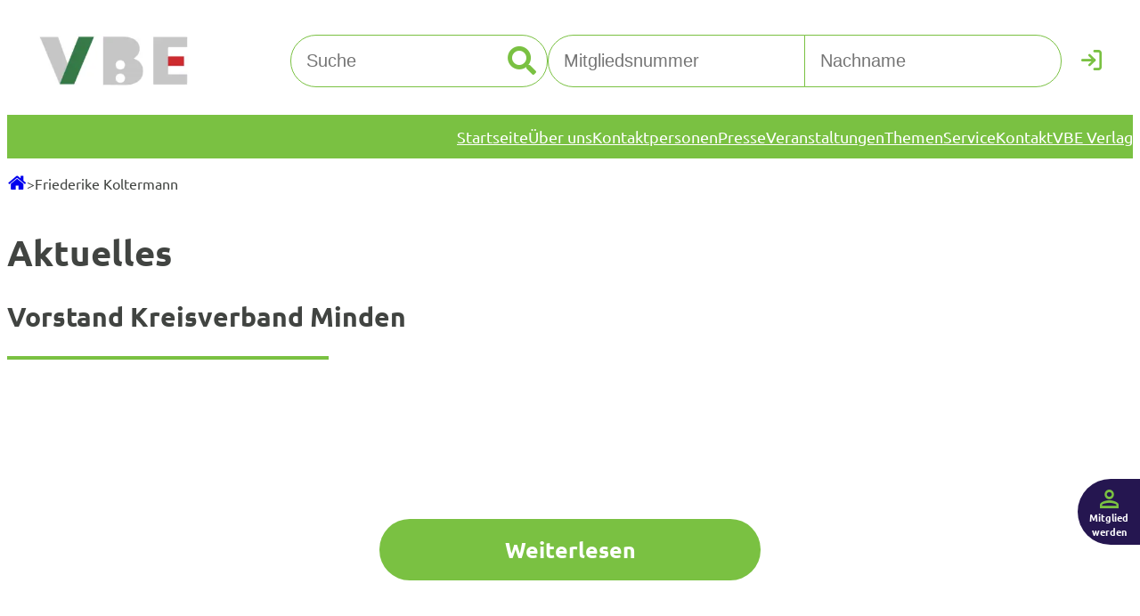

--- FILE ---
content_type: text/html; charset=UTF-8
request_url: https://vbe-nrw.de/search_keywords/friederike-koltermann/
body_size: 33499
content:
<!DOCTYPE html>
<html lang="de">
<head>
	<meta charset="UTF-8" />
<script>
var gform;gform||(document.addEventListener("gform_main_scripts_loaded",function(){gform.scriptsLoaded=!0}),document.addEventListener("gform/theme/scripts_loaded",function(){gform.themeScriptsLoaded=!0}),window.addEventListener("DOMContentLoaded",function(){gform.domLoaded=!0}),gform={domLoaded:!1,scriptsLoaded:!1,themeScriptsLoaded:!1,isFormEditor:()=>"function"==typeof InitializeEditor,callIfLoaded:function(o){return!(!gform.domLoaded||!gform.scriptsLoaded||!gform.themeScriptsLoaded&&!gform.isFormEditor()||(gform.isFormEditor()&&console.warn("The use of gform.initializeOnLoaded() is deprecated in the form editor context and will be removed in Gravity Forms 3.1."),o(),0))},initializeOnLoaded:function(o){gform.callIfLoaded(o)||(document.addEventListener("gform_main_scripts_loaded",()=>{gform.scriptsLoaded=!0,gform.callIfLoaded(o)}),document.addEventListener("gform/theme/scripts_loaded",()=>{gform.themeScriptsLoaded=!0,gform.callIfLoaded(o)}),window.addEventListener("DOMContentLoaded",()=>{gform.domLoaded=!0,gform.callIfLoaded(o)}))},hooks:{action:{},filter:{}},addAction:function(o,r,e,t){gform.addHook("action",o,r,e,t)},addFilter:function(o,r,e,t){gform.addHook("filter",o,r,e,t)},doAction:function(o){gform.doHook("action",o,arguments)},applyFilters:function(o){return gform.doHook("filter",o,arguments)},removeAction:function(o,r){gform.removeHook("action",o,r)},removeFilter:function(o,r,e){gform.removeHook("filter",o,r,e)},addHook:function(o,r,e,t,n){null==gform.hooks[o][r]&&(gform.hooks[o][r]=[]);var d=gform.hooks[o][r];null==n&&(n=r+"_"+d.length),gform.hooks[o][r].push({tag:n,callable:e,priority:t=null==t?10:t})},doHook:function(r,o,e){var t;if(e=Array.prototype.slice.call(e,1),null!=gform.hooks[r][o]&&((o=gform.hooks[r][o]).sort(function(o,r){return o.priority-r.priority}),o.forEach(function(o){"function"!=typeof(t=o.callable)&&(t=window[t]),"action"==r?t.apply(null,e):e[0]=t.apply(null,e)})),"filter"==r)return e[0]},removeHook:function(o,r,t,n){var e;null!=gform.hooks[o][r]&&(e=(e=gform.hooks[o][r]).filter(function(o,r,e){return!!(null!=n&&n!=o.tag||null!=t&&t!=o.priority)}),gform.hooks[o][r]=e)}});
</script>

	<meta name="viewport" content="width=device-width, initial-scale=1" />
<meta name='robots' content='index, follow, max-image-preview:large, max-snippet:-1, max-video-preview:-1' />
    <!-- Google Tag Manager -->
    <script data-cmp-vendor="s905" type="text/plain" class="cmplazyload">(function(w,d,s,l,i){w[l]=w[l]||[];w[l].push({'gtm.start':
    new Date().getTime(),event:'gtm.js'});var f=d.getElementsByTagName(s)[0],
    j=d.createElement(s),dl=l!='dataLayer'?'&l='+l:'';j.async=true;j.src=
    'https://www.googletagmanager.com/gtm.js?id='+i+dl;f.parentNode.insertBefore(j,f);
    })(window,document,'script','dataLayer','GTM-P4S6HBVR');
    </script>
    <!-- DIGIaccess -->
    <script id="dacs" src="https://download.digiaccess.org/digiaccess" defer></script>
	<link rel="dns-prefetch" href="https://cdn.consentmanager.net/">
<link rel="preconnect" href="https://cdn.consentmanager.net/" crossorigin />
<link rel="dns-prefetch" href="https://delivery.consentmanager.net/">
<link rel="preconnect" href="https://delivery.consentmanager.net/" crossorigin />

	<!-- This site is optimized with the Yoast SEO plugin v26.5 - https://yoast.com/wordpress/plugins/seo/ -->
	<link rel="canonical" href="https://vbe-nrw.de/search_keywords/friederike-koltermann/" />
	<meta property="og:locale" content="de_DE" />
	<meta property="og:type" content="article" />
	<meta property="og:title" content="Friederike Koltermann Archive - VBE" />
	<meta property="og:url" content="https://vbe-nrw.de/search_keywords/friederike-koltermann/" />
	<meta property="og:site_name" content="VBE" />
	<meta name="twitter:card" content="summary_large_image" />
	<meta name="twitter:site" content="@VBE_NRW" />
	<script type="application/ld+json" class="yoast-schema-graph">{"@context":"https://schema.org","@graph":[{"@type":"CollectionPage","@id":"https://vbe-nrw.de/search_keywords/friederike-koltermann/","url":"https://vbe-nrw.de/search_keywords/friederike-koltermann/","name":"Friederike Koltermann Archive - VBE","isPartOf":{"@id":"https://vbe-nrw.de/#website"},"breadcrumb":{"@id":"https://vbe-nrw.de/search_keywords/friederike-koltermann/#breadcrumb"},"inLanguage":"de"},{"@type":"BreadcrumbList","@id":"https://vbe-nrw.de/search_keywords/friederike-koltermann/#breadcrumb","itemListElement":[{"@type":"ListItem","position":1,"name":"Startseite","item":"https://vbe-nrw.de/"},{"@type":"ListItem","position":2,"name":"Friederike Koltermann"}]},{"@type":"WebSite","@id":"https://vbe-nrw.de/#website","url":"https://vbe-nrw.de/","name":"VBE NRW","description":"","publisher":{"@id":"https://vbe-nrw.de/#organization"},"potentialAction":[{"@type":"SearchAction","target":{"@type":"EntryPoint","urlTemplate":"https://vbe-nrw.de/?s={search_term_string}"},"query-input":{"@type":"PropertyValueSpecification","valueRequired":true,"valueName":"search_term_string"}}],"inLanguage":"de"},{"@type":"Organization","@id":"https://vbe-nrw.de/#organization","name":"VBE NRW","url":"https://vbe-nrw.de/","logo":{"@type":"ImageObject","inLanguage":"de","@id":"https://vbe-nrw.de/#/schema/logo/image/","url":"https://vbe-nrw.de/wp-content/uploads/2023/04/Bildschirm_foto-2023-03-17-um-14.25.13-1.png","contentUrl":"https://vbe-nrw.de/wp-content/uploads/2023/04/Bildschirm_foto-2023-03-17-um-14.25.13-1.png","width":508,"height":172,"caption":"VBE NRW"},"image":{"@id":"https://vbe-nrw.de/#/schema/logo/image/"},"sameAs":["https://www.facebook.com/vbe.nrw","https://x.com/VBE_NRW"]}]}</script>
	<!-- / Yoast SEO plugin. -->


<title>Friederike Koltermann Archive - VBE</title>
<link rel='dns-prefetch' href='//vbe-nrw.de' />
<link rel="alternate" type="application/rss+xml" title="VBE &raquo; Feed" href="https://vbe-nrw.de/feed/" />
<link rel="alternate" type="application/rss+xml" title="VBE &raquo; Kommentar-Feed" href="https://vbe-nrw.de/comments/feed/" />
<link rel="alternate" type="application/rss+xml" title="VBE &raquo; Friederike Koltermann Suchschlagwort Feed" href="https://vbe-nrw.de/search_keywords/friederike-koltermann/feed/" />
<style id='wp-img-auto-sizes-contain-inline-css'>
img:is([sizes=auto i],[sizes^="auto," i]){contain-intrinsic-size:3000px 1500px}
/*# sourceURL=wp-img-auto-sizes-contain-inline-css */
</style>
<style id='wp-block-site-logo-inline-css'>
.wp-block-site-logo{box-sizing:border-box;line-height:0}.wp-block-site-logo a{display:inline-block;line-height:0}.wp-block-site-logo.is-default-size img{height:auto;width:120px}.wp-block-site-logo img{height:auto;max-width:100%}.wp-block-site-logo a,.wp-block-site-logo img{border-radius:inherit}.wp-block-site-logo.aligncenter{margin-left:auto;margin-right:auto;text-align:center}:root :where(.wp-block-site-logo.is-style-rounded){border-radius:9999px}
/*# sourceURL=https://vbe-nrw.de/wp-includes/blocks/site-logo/style.min.css */
</style>
<style id='wp-block-search-inline-css'>
.wp-block-search__button{margin-left:10px;word-break:normal}.wp-block-search__button.has-icon{line-height:0}.wp-block-search__button svg{height:1.25em;min-height:24px;min-width:24px;width:1.25em;fill:currentColor;vertical-align:text-bottom}:where(.wp-block-search__button){border:1px solid #ccc;padding:6px 10px}.wp-block-search__inside-wrapper{display:flex;flex:auto;flex-wrap:nowrap;max-width:100%}.wp-block-search__label{width:100%}.wp-block-search.wp-block-search__button-only .wp-block-search__button{box-sizing:border-box;display:flex;flex-shrink:0;justify-content:center;margin-left:0;max-width:100%}.wp-block-search.wp-block-search__button-only .wp-block-search__inside-wrapper{min-width:0!important;transition-property:width}.wp-block-search.wp-block-search__button-only .wp-block-search__input{flex-basis:100%;transition-duration:.3s}.wp-block-search.wp-block-search__button-only.wp-block-search__searchfield-hidden,.wp-block-search.wp-block-search__button-only.wp-block-search__searchfield-hidden .wp-block-search__inside-wrapper{overflow:hidden}.wp-block-search.wp-block-search__button-only.wp-block-search__searchfield-hidden .wp-block-search__input{border-left-width:0!important;border-right-width:0!important;flex-basis:0;flex-grow:0;margin:0;min-width:0!important;padding-left:0!important;padding-right:0!important;width:0!important}:where(.wp-block-search__input){appearance:none;border:1px solid #949494;flex-grow:1;font-family:inherit;font-size:inherit;font-style:inherit;font-weight:inherit;letter-spacing:inherit;line-height:inherit;margin-left:0;margin-right:0;min-width:3rem;padding:8px;text-decoration:unset!important;text-transform:inherit}:where(.wp-block-search__button-inside .wp-block-search__inside-wrapper){background-color:#fff;border:1px solid #949494;box-sizing:border-box;padding:4px}:where(.wp-block-search__button-inside .wp-block-search__inside-wrapper) .wp-block-search__input{border:none;border-radius:0;padding:0 4px}:where(.wp-block-search__button-inside .wp-block-search__inside-wrapper) .wp-block-search__input:focus{outline:none}:where(.wp-block-search__button-inside .wp-block-search__inside-wrapper) :where(.wp-block-search__button){padding:4px 8px}.wp-block-search.aligncenter .wp-block-search__inside-wrapper{margin:auto}.wp-block[data-align=right] .wp-block-search.wp-block-search__button-only .wp-block-search__inside-wrapper{float:right}
/*# sourceURL=https://vbe-nrw.de/wp-includes/blocks/search/style.min.css */
</style>
<style id='vbe-loginform-style-inline-css'>
.login-form form{display:grid;grid-template-columns:1fr 1fr 40px}.login-form input{border:1px solid var(--wp--preset--color--custom-hauptgrun)}.login-form input[type=text]{font-size:15px;padding:7px}.login-form input[type=text].error{border-color:red!important}.login-form input[type=text].login-member-id{border-radius:19px 0 0 19px;margin-right:-.5px}.login-form input[type=text].login-lastname{border-radius:0 19px 19px 0;margin-left:-.5px}.login-form input[type=text]:focus-visible{outline:var(--wp--preset--color--custom-hauptgrun) auto 1px}.login-form input[type=password]{display:none}.login-form button[type=submit]{background:unset;border:unset;color:var(--wp--preset--color--custom-hauptgrun);font-size:23px;padding:unset}.login-form button[type=submit] .login-text{display:none}.login-form .icon-cancel:before{color:var(--wp--preset--color--custom-hauptgrun);font-size:26px}@media(min-width:600px){.login-form .memberid-link,.login-form .register-link,.login-form label{display:none}}

/*# sourceURL=https://vbe-nrw.de/wp-content/themes/vbetheme/build/blocks/loginform/style-index.css */
</style>
<style id='wp-block-group-inline-css'>
.wp-block-group{box-sizing:border-box}:where(.wp-block-group.wp-block-group-is-layout-constrained){position:relative}
/*# sourceURL=https://vbe-nrw.de/wp-includes/blocks/group/style.min.css */
</style>
<style id='wp-block-navigation-link-inline-css'>
.wp-block-navigation .wp-block-navigation-item__label{overflow-wrap:break-word}.wp-block-navigation .wp-block-navigation-item__description{display:none}.link-ui-tools{outline:1px solid #f0f0f0;padding:8px}.link-ui-block-inserter{padding-top:8px}.link-ui-block-inserter__back{margin-left:8px;text-transform:uppercase}
/*# sourceURL=https://vbe-nrw.de/wp-includes/blocks/navigation-link/style.min.css */
</style>
<link rel='stylesheet' id='wp-block-navigation-css' href='https://vbe-nrw.de/wp-includes/blocks/navigation/style.min.css?ver=6.9' media='all' />
<style id='wp-block-heading-inline-css'>
h1:where(.wp-block-heading).has-background,h2:where(.wp-block-heading).has-background,h3:where(.wp-block-heading).has-background,h4:where(.wp-block-heading).has-background,h5:where(.wp-block-heading).has-background,h6:where(.wp-block-heading).has-background{padding:1.25em 2.375em}h1.has-text-align-left[style*=writing-mode]:where([style*=vertical-lr]),h1.has-text-align-right[style*=writing-mode]:where([style*=vertical-rl]),h2.has-text-align-left[style*=writing-mode]:where([style*=vertical-lr]),h2.has-text-align-right[style*=writing-mode]:where([style*=vertical-rl]),h3.has-text-align-left[style*=writing-mode]:where([style*=vertical-lr]),h3.has-text-align-right[style*=writing-mode]:where([style*=vertical-rl]),h4.has-text-align-left[style*=writing-mode]:where([style*=vertical-lr]),h4.has-text-align-right[style*=writing-mode]:where([style*=vertical-rl]),h5.has-text-align-left[style*=writing-mode]:where([style*=vertical-lr]),h5.has-text-align-right[style*=writing-mode]:where([style*=vertical-rl]),h6.has-text-align-left[style*=writing-mode]:where([style*=vertical-lr]),h6.has-text-align-right[style*=writing-mode]:where([style*=vertical-rl]){rotate:180deg}
/*# sourceURL=https://vbe-nrw.de/wp-includes/blocks/heading/style.min.css */
</style>
<style id='wp-block-paragraph-inline-css'>
.is-small-text{font-size:.875em}.is-regular-text{font-size:1em}.is-large-text{font-size:2.25em}.is-larger-text{font-size:3em}.has-drop-cap:not(:focus):first-letter{float:left;font-size:8.4em;font-style:normal;font-weight:100;line-height:.68;margin:.05em .1em 0 0;text-transform:uppercase}body.rtl .has-drop-cap:not(:focus):first-letter{float:none;margin-left:.1em}p.has-drop-cap.has-background{overflow:hidden}:root :where(p.has-background){padding:1.25em 2.375em}:where(p.has-text-color:not(.has-link-color)) a{color:inherit}p.has-text-align-left[style*="writing-mode:vertical-lr"],p.has-text-align-right[style*="writing-mode:vertical-rl"]{rotate:180deg}
/*# sourceURL=https://vbe-nrw.de/wp-includes/blocks/paragraph/style.min.css */
</style>
<style id='wp-block-post-title-inline-css'>
.wp-block-post-title{box-sizing:border-box;word-break:break-word}.wp-block-post-title :where(a){display:inline-block;font-family:inherit;font-size:inherit;font-style:inherit;font-weight:inherit;letter-spacing:inherit;line-height:inherit;text-decoration:inherit}
/*# sourceURL=https://vbe-nrw.de/wp-includes/blocks/post-title/style.min.css */
</style>
<style id='wp-block-separator-inline-css'>
@charset "UTF-8";.wp-block-separator{border:none;border-top:2px solid}:root :where(.wp-block-separator.is-style-dots){height:auto;line-height:1;text-align:center}:root :where(.wp-block-separator.is-style-dots):before{color:currentColor;content:"···";font-family:serif;font-size:1.5em;letter-spacing:2em;padding-left:2em}.wp-block-separator.is-style-dots{background:none!important;border:none!important}
/*# sourceURL=https://vbe-nrw.de/wp-includes/blocks/separator/style.min.css */
</style>
<style id='wp-block-post-excerpt-inline-css'>
:where(.wp-block-post-excerpt){box-sizing:border-box;margin-bottom:var(--wp--style--block-gap);margin-top:var(--wp--style--block-gap)}.wp-block-post-excerpt__excerpt{margin-bottom:0;margin-top:0}.wp-block-post-excerpt__more-text{margin-bottom:0;margin-top:var(--wp--style--block-gap)}.wp-block-post-excerpt__more-link{display:inline-block}
/*# sourceURL=https://vbe-nrw.de/wp-includes/blocks/post-excerpt/style.min.css */
</style>
<style id='wp-block-post-template-inline-css'>
.wp-block-post-template{box-sizing:border-box;list-style:none;margin-bottom:0;margin-top:0;max-width:100%;padding:0}.wp-block-post-template.is-flex-container{display:flex;flex-direction:row;flex-wrap:wrap;gap:1.25em}.wp-block-post-template.is-flex-container>li{margin:0;width:100%}@media (min-width:600px){.wp-block-post-template.is-flex-container.is-flex-container.columns-2>li{width:calc(50% - .625em)}.wp-block-post-template.is-flex-container.is-flex-container.columns-3>li{width:calc(33.33333% - .83333em)}.wp-block-post-template.is-flex-container.is-flex-container.columns-4>li{width:calc(25% - .9375em)}.wp-block-post-template.is-flex-container.is-flex-container.columns-5>li{width:calc(20% - 1em)}.wp-block-post-template.is-flex-container.is-flex-container.columns-6>li{width:calc(16.66667% - 1.04167em)}}@media (max-width:600px){.wp-block-post-template-is-layout-grid.wp-block-post-template-is-layout-grid.wp-block-post-template-is-layout-grid.wp-block-post-template-is-layout-grid{grid-template-columns:1fr}}.wp-block-post-template-is-layout-constrained>li>.alignright,.wp-block-post-template-is-layout-flow>li>.alignright{float:right;margin-inline-end:0;margin-inline-start:2em}.wp-block-post-template-is-layout-constrained>li>.alignleft,.wp-block-post-template-is-layout-flow>li>.alignleft{float:left;margin-inline-end:2em;margin-inline-start:0}.wp-block-post-template-is-layout-constrained>li>.aligncenter,.wp-block-post-template-is-layout-flow>li>.aligncenter{margin-inline-end:auto;margin-inline-start:auto}
/*# sourceURL=https://vbe-nrw.de/wp-includes/blocks/post-template/style.min.css */
</style>
<link rel='preload' as='style' onload="this.onload=null;this.rel='stylesheet'" id='gform_basic-css' href='https://vbe-nrw.de/wp-content/plugins/gravityforms/assets/css/dist/basic.min.css?ver=2.9.24' media='all' />
<link rel='preload' as='style' onload="this.onload=null;this.rel='stylesheet'" id='gform_theme_components-css' href='https://vbe-nrw.de/wp-content/plugins/gravityforms/assets/css/dist/theme-components.min.css?ver=2.9.24' media='all' />
<link rel='preload' as='style' onload="this.onload=null;this.rel='stylesheet'" id='gform_theme-css' href='https://vbe-nrw.de/wp-content/plugins/gravityforms/assets/css/dist/theme.min.css?ver=2.9.24' media='all' />
<style id='vbe-newsletterform-style-inline-css'>
.newsletter-form .gform_confirmation_message{font-weight:700}.newsletter-form .gravity-theme .gform_validation_errors{display:none}.newsletter-form .gravity-theme .validation_message{background-color:transparent;border:none;color:#c6272b;padding:8px}.newsletter-form .gravity-theme .gfield_error label{color:inherit}.newsletter-form .gravity-theme .newsletter_anmeldung_footer .ginput_container_email input[type=email]{border:unset;border-radius:27px;font-size:18px;padding:18px;width:100%}.newsletter-form .gravity-theme .newsletter_anmeldung_footer .gchoice{align-items:center;display:flex;gap:5px}.newsletter-form .gravity-theme .newsletter_anmeldung_footer .gchoice input{appearance:none;-moz-appearance:none;-webkit-appearance:none;background-color:transparent;height:26px;position:relative;width:26px}.newsletter-form .gravity-theme .newsletter_anmeldung_footer .gchoice input:before{background-color:var(--wp--preset--color--white);border:6px solid var(--wp--preset--color--white);border-radius:50%;box-sizing:border-box;content:"";display:block;height:26px;position:absolute;width:26px}.newsletter-form .gravity-theme .newsletter_anmeldung_footer .gchoice input:checked:before{background-color:var(--wp--preset--color--custom-hauptgrun)}.newsletter-form .gravity-theme .newsletter_anmeldung_footer input[type=submit]{background-color:var(--wp--preset--color--white);border:unset;border-radius:27px;color:var(--wp--preset--color--custom-hauptgrun);display:flex;font-size:14px;font-weight:700;justify-content:center;max-width:390px;padding:8px;text-decoration:none;width:110px}.newsletter-form .gravity-theme .newsletter_anmeldung_footer label{font-size:18px!important}.newsletter-form .gravity-theme .newsletter_anmeldung_footer label a{color:var(--wp--preset--color--white)!important;font-weight:700;text-decoration:none}.newsletter-form .newsletter-form-headline{-moz-column-gap:10px;column-gap:10px;flex-direction:column}.newsletter-form .newsletter-form-headline,.newsletter-form .newsletter-form-headline .icon-circle-newsletter{align-items:center;display:flex;justify-content:center}.newsletter-form .newsletter-form-headline .icon-circle-newsletter:before{align-items:center;display:flex;font-size:47px;height:47px;justify-content:center;margin:unset;width:47px}.newsletter-form .newsletter-form-headline .headline{font-size:30px;font-weight:700}.newsletter-form .newsletter-form-text{text-align:center}@media(min-width:782px){.newsletter-form .newsletter-form-headline{flex-direction:row;justify-content:flex-start}.newsletter-form .newsletter-form-text{text-align:left}.newsletter-form .gravity-theme .newsletter_anmeldung_footer .ginput_container_email input[type=email]{border:unset;border-radius:27px;font-size:18px;padding:18px;width:calc(100% - 100px)}}

/*# sourceURL=https://vbe-nrw.de/wp-content/themes/vbetheme/build/blocks/newsletterform/style-index.css */
</style>
<style id='vbe-register-cta-style-inline-css'>
.register-cta{padding-bottom:25px}.register-cta,.register-cta .register-cta-headline{align-items:center;display:flex;flex-direction:column}.register-cta .register-cta-headline{-moz-column-gap:10px;column-gap:10px;justify-content:center}.register-cta .register-cta-headline .icon-circle-person{align-items:center;display:flex;justify-content:center}.register-cta .register-cta-headline .icon-circle-person:before{align-items:center;display:flex;font-size:47px;height:47px;justify-content:center;margin:unset;width:47px}.register-cta .register-cta-headline .headline{font-size:30px;font-weight:700}.register-cta .register-cta-text{text-align:center}.register-cta .register-cta-button{background-color:var(--wp--preset--color--white);border:unset;border-radius:27px;color:var(--wp--preset--color--custom-hauptgrun);display:flex;font-size:18px;font-weight:700;justify-content:center;max-width:390px;padding:18px;text-decoration:none;width:calc(100% - 36px)}@media(min-width:782px){.register-cta{align-items:flex-start}.register-cta .register-cta-headline{flex-direction:row;justify-content:flex-start}.register-cta .register-cta-text{min-height:36px;text-align:left}}@media(min-width:992px){.register-cta .register-cta-button{max-width:407px}}

/*# sourceURL=https://vbe-nrw.de/wp-content/themes/vbetheme/build/blocks/register-cta/style-index.css */
</style>
<style id='wp-block-columns-inline-css'>
.wp-block-columns{box-sizing:border-box;display:flex;flex-wrap:wrap!important}@media (min-width:782px){.wp-block-columns{flex-wrap:nowrap!important}}.wp-block-columns{align-items:normal!important}.wp-block-columns.are-vertically-aligned-top{align-items:flex-start}.wp-block-columns.are-vertically-aligned-center{align-items:center}.wp-block-columns.are-vertically-aligned-bottom{align-items:flex-end}@media (max-width:781px){.wp-block-columns:not(.is-not-stacked-on-mobile)>.wp-block-column{flex-basis:100%!important}}@media (min-width:782px){.wp-block-columns:not(.is-not-stacked-on-mobile)>.wp-block-column{flex-basis:0;flex-grow:1}.wp-block-columns:not(.is-not-stacked-on-mobile)>.wp-block-column[style*=flex-basis]{flex-grow:0}}.wp-block-columns.is-not-stacked-on-mobile{flex-wrap:nowrap!important}.wp-block-columns.is-not-stacked-on-mobile>.wp-block-column{flex-basis:0;flex-grow:1}.wp-block-columns.is-not-stacked-on-mobile>.wp-block-column[style*=flex-basis]{flex-grow:0}:where(.wp-block-columns){margin-bottom:1.75em}:where(.wp-block-columns.has-background){padding:1.25em 2.375em}.wp-block-column{flex-grow:1;min-width:0;overflow-wrap:break-word;word-break:break-word}.wp-block-column.is-vertically-aligned-top{align-self:flex-start}.wp-block-column.is-vertically-aligned-center{align-self:center}.wp-block-column.is-vertically-aligned-bottom{align-self:flex-end}.wp-block-column.is-vertically-aligned-stretch{align-self:stretch}.wp-block-column.is-vertically-aligned-bottom,.wp-block-column.is-vertically-aligned-center,.wp-block-column.is-vertically-aligned-top{width:100%}
/*# sourceURL=https://vbe-nrw.de/wp-includes/blocks/columns/style.min.css */
</style>
<style id='wp-block-social-links-inline-css'>
.wp-block-social-links{background:none;box-sizing:border-box;margin-left:0;padding-left:0;padding-right:0;text-indent:0}.wp-block-social-links .wp-social-link a,.wp-block-social-links .wp-social-link a:hover{border-bottom:0;box-shadow:none;text-decoration:none}.wp-block-social-links .wp-social-link svg{height:1em;width:1em}.wp-block-social-links .wp-social-link span:not(.screen-reader-text){font-size:.65em;margin-left:.5em;margin-right:.5em}.wp-block-social-links.has-small-icon-size{font-size:16px}.wp-block-social-links,.wp-block-social-links.has-normal-icon-size{font-size:24px}.wp-block-social-links.has-large-icon-size{font-size:36px}.wp-block-social-links.has-huge-icon-size{font-size:48px}.wp-block-social-links.aligncenter{display:flex;justify-content:center}.wp-block-social-links.alignright{justify-content:flex-end}.wp-block-social-link{border-radius:9999px;display:block}@media not (prefers-reduced-motion){.wp-block-social-link{transition:transform .1s ease}}.wp-block-social-link{height:auto}.wp-block-social-link a{align-items:center;display:flex;line-height:0}.wp-block-social-link:hover{transform:scale(1.1)}.wp-block-social-links .wp-block-social-link.wp-social-link{display:inline-block;margin:0;padding:0}.wp-block-social-links .wp-block-social-link.wp-social-link .wp-block-social-link-anchor,.wp-block-social-links .wp-block-social-link.wp-social-link .wp-block-social-link-anchor svg,.wp-block-social-links .wp-block-social-link.wp-social-link .wp-block-social-link-anchor:active,.wp-block-social-links .wp-block-social-link.wp-social-link .wp-block-social-link-anchor:hover,.wp-block-social-links .wp-block-social-link.wp-social-link .wp-block-social-link-anchor:visited{color:currentColor;fill:currentColor}:where(.wp-block-social-links:not(.is-style-logos-only)) .wp-social-link{background-color:#f0f0f0;color:#444}:where(.wp-block-social-links:not(.is-style-logos-only)) .wp-social-link-amazon{background-color:#f90;color:#fff}:where(.wp-block-social-links:not(.is-style-logos-only)) .wp-social-link-bandcamp{background-color:#1ea0c3;color:#fff}:where(.wp-block-social-links:not(.is-style-logos-only)) .wp-social-link-behance{background-color:#0757fe;color:#fff}:where(.wp-block-social-links:not(.is-style-logos-only)) .wp-social-link-bluesky{background-color:#0a7aff;color:#fff}:where(.wp-block-social-links:not(.is-style-logos-only)) .wp-social-link-codepen{background-color:#1e1f26;color:#fff}:where(.wp-block-social-links:not(.is-style-logos-only)) .wp-social-link-deviantart{background-color:#02e49b;color:#fff}:where(.wp-block-social-links:not(.is-style-logos-only)) .wp-social-link-discord{background-color:#5865f2;color:#fff}:where(.wp-block-social-links:not(.is-style-logos-only)) .wp-social-link-dribbble{background-color:#e94c89;color:#fff}:where(.wp-block-social-links:not(.is-style-logos-only)) .wp-social-link-dropbox{background-color:#4280ff;color:#fff}:where(.wp-block-social-links:not(.is-style-logos-only)) .wp-social-link-etsy{background-color:#f45800;color:#fff}:where(.wp-block-social-links:not(.is-style-logos-only)) .wp-social-link-facebook{background-color:#0866ff;color:#fff}:where(.wp-block-social-links:not(.is-style-logos-only)) .wp-social-link-fivehundredpx{background-color:#000;color:#fff}:where(.wp-block-social-links:not(.is-style-logos-only)) .wp-social-link-flickr{background-color:#0461dd;color:#fff}:where(.wp-block-social-links:not(.is-style-logos-only)) .wp-social-link-foursquare{background-color:#e65678;color:#fff}:where(.wp-block-social-links:not(.is-style-logos-only)) .wp-social-link-github{background-color:#24292d;color:#fff}:where(.wp-block-social-links:not(.is-style-logos-only)) .wp-social-link-goodreads{background-color:#eceadd;color:#382110}:where(.wp-block-social-links:not(.is-style-logos-only)) .wp-social-link-google{background-color:#ea4434;color:#fff}:where(.wp-block-social-links:not(.is-style-logos-only)) .wp-social-link-gravatar{background-color:#1d4fc4;color:#fff}:where(.wp-block-social-links:not(.is-style-logos-only)) .wp-social-link-instagram{background-color:#f00075;color:#fff}:where(.wp-block-social-links:not(.is-style-logos-only)) .wp-social-link-lastfm{background-color:#e21b24;color:#fff}:where(.wp-block-social-links:not(.is-style-logos-only)) .wp-social-link-linkedin{background-color:#0d66c2;color:#fff}:where(.wp-block-social-links:not(.is-style-logos-only)) .wp-social-link-mastodon{background-color:#3288d4;color:#fff}:where(.wp-block-social-links:not(.is-style-logos-only)) .wp-social-link-medium{background-color:#000;color:#fff}:where(.wp-block-social-links:not(.is-style-logos-only)) .wp-social-link-meetup{background-color:#f6405f;color:#fff}:where(.wp-block-social-links:not(.is-style-logos-only)) .wp-social-link-patreon{background-color:#000;color:#fff}:where(.wp-block-social-links:not(.is-style-logos-only)) .wp-social-link-pinterest{background-color:#e60122;color:#fff}:where(.wp-block-social-links:not(.is-style-logos-only)) .wp-social-link-pocket{background-color:#ef4155;color:#fff}:where(.wp-block-social-links:not(.is-style-logos-only)) .wp-social-link-reddit{background-color:#ff4500;color:#fff}:where(.wp-block-social-links:not(.is-style-logos-only)) .wp-social-link-skype{background-color:#0478d7;color:#fff}:where(.wp-block-social-links:not(.is-style-logos-only)) .wp-social-link-snapchat{background-color:#fefc00;color:#fff;stroke:#000}:where(.wp-block-social-links:not(.is-style-logos-only)) .wp-social-link-soundcloud{background-color:#ff5600;color:#fff}:where(.wp-block-social-links:not(.is-style-logos-only)) .wp-social-link-spotify{background-color:#1bd760;color:#fff}:where(.wp-block-social-links:not(.is-style-logos-only)) .wp-social-link-telegram{background-color:#2aabee;color:#fff}:where(.wp-block-social-links:not(.is-style-logos-only)) .wp-social-link-threads{background-color:#000;color:#fff}:where(.wp-block-social-links:not(.is-style-logos-only)) .wp-social-link-tiktok{background-color:#000;color:#fff}:where(.wp-block-social-links:not(.is-style-logos-only)) .wp-social-link-tumblr{background-color:#011835;color:#fff}:where(.wp-block-social-links:not(.is-style-logos-only)) .wp-social-link-twitch{background-color:#6440a4;color:#fff}:where(.wp-block-social-links:not(.is-style-logos-only)) .wp-social-link-twitter{background-color:#1da1f2;color:#fff}:where(.wp-block-social-links:not(.is-style-logos-only)) .wp-social-link-vimeo{background-color:#1eb7ea;color:#fff}:where(.wp-block-social-links:not(.is-style-logos-only)) .wp-social-link-vk{background-color:#4680c2;color:#fff}:where(.wp-block-social-links:not(.is-style-logos-only)) .wp-social-link-wordpress{background-color:#3499cd;color:#fff}:where(.wp-block-social-links:not(.is-style-logos-only)) .wp-social-link-whatsapp{background-color:#25d366;color:#fff}:where(.wp-block-social-links:not(.is-style-logos-only)) .wp-social-link-x{background-color:#000;color:#fff}:where(.wp-block-social-links:not(.is-style-logos-only)) .wp-social-link-yelp{background-color:#d32422;color:#fff}:where(.wp-block-social-links:not(.is-style-logos-only)) .wp-social-link-youtube{background-color:red;color:#fff}:where(.wp-block-social-links.is-style-logos-only) .wp-social-link{background:none}:where(.wp-block-social-links.is-style-logos-only) .wp-social-link svg{height:1.25em;width:1.25em}:where(.wp-block-social-links.is-style-logos-only) .wp-social-link-amazon{color:#f90}:where(.wp-block-social-links.is-style-logos-only) .wp-social-link-bandcamp{color:#1ea0c3}:where(.wp-block-social-links.is-style-logos-only) .wp-social-link-behance{color:#0757fe}:where(.wp-block-social-links.is-style-logos-only) .wp-social-link-bluesky{color:#0a7aff}:where(.wp-block-social-links.is-style-logos-only) .wp-social-link-codepen{color:#1e1f26}:where(.wp-block-social-links.is-style-logos-only) .wp-social-link-deviantart{color:#02e49b}:where(.wp-block-social-links.is-style-logos-only) .wp-social-link-discord{color:#5865f2}:where(.wp-block-social-links.is-style-logos-only) .wp-social-link-dribbble{color:#e94c89}:where(.wp-block-social-links.is-style-logos-only) .wp-social-link-dropbox{color:#4280ff}:where(.wp-block-social-links.is-style-logos-only) .wp-social-link-etsy{color:#f45800}:where(.wp-block-social-links.is-style-logos-only) .wp-social-link-facebook{color:#0866ff}:where(.wp-block-social-links.is-style-logos-only) .wp-social-link-fivehundredpx{color:#000}:where(.wp-block-social-links.is-style-logos-only) .wp-social-link-flickr{color:#0461dd}:where(.wp-block-social-links.is-style-logos-only) .wp-social-link-foursquare{color:#e65678}:where(.wp-block-social-links.is-style-logos-only) .wp-social-link-github{color:#24292d}:where(.wp-block-social-links.is-style-logos-only) .wp-social-link-goodreads{color:#382110}:where(.wp-block-social-links.is-style-logos-only) .wp-social-link-google{color:#ea4434}:where(.wp-block-social-links.is-style-logos-only) .wp-social-link-gravatar{color:#1d4fc4}:where(.wp-block-social-links.is-style-logos-only) .wp-social-link-instagram{color:#f00075}:where(.wp-block-social-links.is-style-logos-only) .wp-social-link-lastfm{color:#e21b24}:where(.wp-block-social-links.is-style-logos-only) .wp-social-link-linkedin{color:#0d66c2}:where(.wp-block-social-links.is-style-logos-only) .wp-social-link-mastodon{color:#3288d4}:where(.wp-block-social-links.is-style-logos-only) .wp-social-link-medium{color:#000}:where(.wp-block-social-links.is-style-logos-only) .wp-social-link-meetup{color:#f6405f}:where(.wp-block-social-links.is-style-logos-only) .wp-social-link-patreon{color:#000}:where(.wp-block-social-links.is-style-logos-only) .wp-social-link-pinterest{color:#e60122}:where(.wp-block-social-links.is-style-logos-only) .wp-social-link-pocket{color:#ef4155}:where(.wp-block-social-links.is-style-logos-only) .wp-social-link-reddit{color:#ff4500}:where(.wp-block-social-links.is-style-logos-only) .wp-social-link-skype{color:#0478d7}:where(.wp-block-social-links.is-style-logos-only) .wp-social-link-snapchat{color:#fff;stroke:#000}:where(.wp-block-social-links.is-style-logos-only) .wp-social-link-soundcloud{color:#ff5600}:where(.wp-block-social-links.is-style-logos-only) .wp-social-link-spotify{color:#1bd760}:where(.wp-block-social-links.is-style-logos-only) .wp-social-link-telegram{color:#2aabee}:where(.wp-block-social-links.is-style-logos-only) .wp-social-link-threads{color:#000}:where(.wp-block-social-links.is-style-logos-only) .wp-social-link-tiktok{color:#000}:where(.wp-block-social-links.is-style-logos-only) .wp-social-link-tumblr{color:#011835}:where(.wp-block-social-links.is-style-logos-only) .wp-social-link-twitch{color:#6440a4}:where(.wp-block-social-links.is-style-logos-only) .wp-social-link-twitter{color:#1da1f2}:where(.wp-block-social-links.is-style-logos-only) .wp-social-link-vimeo{color:#1eb7ea}:where(.wp-block-social-links.is-style-logos-only) .wp-social-link-vk{color:#4680c2}:where(.wp-block-social-links.is-style-logos-only) .wp-social-link-whatsapp{color:#25d366}:where(.wp-block-social-links.is-style-logos-only) .wp-social-link-wordpress{color:#3499cd}:where(.wp-block-social-links.is-style-logos-only) .wp-social-link-x{color:#000}:where(.wp-block-social-links.is-style-logos-only) .wp-social-link-yelp{color:#d32422}:where(.wp-block-social-links.is-style-logos-only) .wp-social-link-youtube{color:red}.wp-block-social-links.is-style-pill-shape .wp-social-link{width:auto}:root :where(.wp-block-social-links .wp-social-link a){padding:.25em}:root :where(.wp-block-social-links.is-style-logos-only .wp-social-link a){padding:0}:root :where(.wp-block-social-links.is-style-pill-shape .wp-social-link a){padding-left:.6666666667em;padding-right:.6666666667em}.wp-block-social-links:not(.has-icon-color):not(.has-icon-background-color) .wp-social-link-snapchat .wp-block-social-link-label{color:#000}
/*# sourceURL=https://vbe-nrw.de/wp-includes/blocks/social-links/style.min.css */
</style>
<link rel='stylesheet' id='sbi_styles-css' href='https://vbe-nrw.de/wp-content/plugins/instagram-feed-pro/css/sbi-styles.min.css?ver=6.9.0' media='all' />
<style id='wp-emoji-styles-inline-css'>

	img.wp-smiley, img.emoji {
		display: inline !important;
		border: none !important;
		box-shadow: none !important;
		height: 1em !important;
		width: 1em !important;
		margin: 0 0.07em !important;
		vertical-align: -0.1em !important;
		background: none !important;
		padding: 0 !important;
	}
/*# sourceURL=wp-emoji-styles-inline-css */
</style>
<style id='wp-block-library-inline-css'>
:root{--wp-block-synced-color:#7a00df;--wp-block-synced-color--rgb:122,0,223;--wp-bound-block-color:var(--wp-block-synced-color);--wp-editor-canvas-background:#ddd;--wp-admin-theme-color:#007cba;--wp-admin-theme-color--rgb:0,124,186;--wp-admin-theme-color-darker-10:#006ba1;--wp-admin-theme-color-darker-10--rgb:0,107,160.5;--wp-admin-theme-color-darker-20:#005a87;--wp-admin-theme-color-darker-20--rgb:0,90,135;--wp-admin-border-width-focus:2px}@media (min-resolution:192dpi){:root{--wp-admin-border-width-focus:1.5px}}.wp-element-button{cursor:pointer}:root .has-very-light-gray-background-color{background-color:#eee}:root .has-very-dark-gray-background-color{background-color:#313131}:root .has-very-light-gray-color{color:#eee}:root .has-very-dark-gray-color{color:#313131}:root .has-vivid-green-cyan-to-vivid-cyan-blue-gradient-background{background:linear-gradient(135deg,#00d084,#0693e3)}:root .has-purple-crush-gradient-background{background:linear-gradient(135deg,#34e2e4,#4721fb 50%,#ab1dfe)}:root .has-hazy-dawn-gradient-background{background:linear-gradient(135deg,#faaca8,#dad0ec)}:root .has-subdued-olive-gradient-background{background:linear-gradient(135deg,#fafae1,#67a671)}:root .has-atomic-cream-gradient-background{background:linear-gradient(135deg,#fdd79a,#004a59)}:root .has-nightshade-gradient-background{background:linear-gradient(135deg,#330968,#31cdcf)}:root .has-midnight-gradient-background{background:linear-gradient(135deg,#020381,#2874fc)}:root{--wp--preset--font-size--normal:16px;--wp--preset--font-size--huge:42px}.has-regular-font-size{font-size:1em}.has-larger-font-size{font-size:2.625em}.has-normal-font-size{font-size:var(--wp--preset--font-size--normal)}.has-huge-font-size{font-size:var(--wp--preset--font-size--huge)}.has-text-align-center{text-align:center}.has-text-align-left{text-align:left}.has-text-align-right{text-align:right}.has-fit-text{white-space:nowrap!important}#end-resizable-editor-section{display:none}.aligncenter{clear:both}.items-justified-left{justify-content:flex-start}.items-justified-center{justify-content:center}.items-justified-right{justify-content:flex-end}.items-justified-space-between{justify-content:space-between}.screen-reader-text{border:0;clip-path:inset(50%);height:1px;margin:-1px;overflow:hidden;padding:0;position:absolute;width:1px;word-wrap:normal!important}.screen-reader-text:focus{background-color:#ddd;clip-path:none;color:#444;display:block;font-size:1em;height:auto;left:5px;line-height:normal;padding:15px 23px 14px;text-decoration:none;top:5px;width:auto;z-index:100000}html :where(.has-border-color){border-style:solid}html :where([style*=border-top-color]){border-top-style:solid}html :where([style*=border-right-color]){border-right-style:solid}html :where([style*=border-bottom-color]){border-bottom-style:solid}html :where([style*=border-left-color]){border-left-style:solid}html :where([style*=border-width]){border-style:solid}html :where([style*=border-top-width]){border-top-style:solid}html :where([style*=border-right-width]){border-right-style:solid}html :where([style*=border-bottom-width]){border-bottom-style:solid}html :where([style*=border-left-width]){border-left-style:solid}html :where(img[class*=wp-image-]){height:auto;max-width:100%}:where(figure){margin:0 0 1em}html :where(.is-position-sticky){--wp-admin--admin-bar--position-offset:var(--wp-admin--admin-bar--height,0px)}@media screen and (max-width:600px){html :where(.is-position-sticky){--wp-admin--admin-bar--position-offset:0px}}
/*# sourceURL=/wp-includes/css/dist/block-library/common.min.css */
</style>
<style id='global-styles-inline-css'>
:root{--wp--preset--aspect-ratio--square: 1;--wp--preset--aspect-ratio--4-3: 4/3;--wp--preset--aspect-ratio--3-4: 3/4;--wp--preset--aspect-ratio--3-2: 3/2;--wp--preset--aspect-ratio--2-3: 2/3;--wp--preset--aspect-ratio--16-9: 16/9;--wp--preset--aspect-ratio--9-16: 9/16;--wp--preset--color--black: #000000;--wp--preset--color--cyan-bluish-gray: #abb8c3;--wp--preset--color--white: #ffffff;--wp--preset--color--pale-pink: #f78da7;--wp--preset--color--vivid-red: #cf2e2e;--wp--preset--color--luminous-vivid-orange: #ff6900;--wp--preset--color--luminous-vivid-amber: #fcb900;--wp--preset--color--light-green-cyan: #7bdcb5;--wp--preset--color--vivid-green-cyan: #00d084;--wp--preset--color--pale-cyan-blue: #8ed1fc;--wp--preset--color--vivid-cyan-blue: #0693e3;--wp--preset--color--vivid-purple: #9b51e0;--wp--preset--color--custom-hauptgrun: #7ac142;--wp--preset--color--custom-hell-grun: #e1f1d4;--wp--preset--color--custom-dunkelgrau: #414441;--wp--preset--color--custom-exclusiv-elemente: #251650;--wp--preset--gradient--vivid-cyan-blue-to-vivid-purple: linear-gradient(135deg,rgb(6,147,227) 0%,rgb(155,81,224) 100%);--wp--preset--gradient--light-green-cyan-to-vivid-green-cyan: linear-gradient(135deg,rgb(122,220,180) 0%,rgb(0,208,130) 100%);--wp--preset--gradient--luminous-vivid-amber-to-luminous-vivid-orange: linear-gradient(135deg,rgb(252,185,0) 0%,rgb(255,105,0) 100%);--wp--preset--gradient--luminous-vivid-orange-to-vivid-red: linear-gradient(135deg,rgb(255,105,0) 0%,rgb(207,46,46) 100%);--wp--preset--gradient--very-light-gray-to-cyan-bluish-gray: linear-gradient(135deg,rgb(238,238,238) 0%,rgb(169,184,195) 100%);--wp--preset--gradient--cool-to-warm-spectrum: linear-gradient(135deg,rgb(74,234,220) 0%,rgb(151,120,209) 20%,rgb(207,42,186) 40%,rgb(238,44,130) 60%,rgb(251,105,98) 80%,rgb(254,248,76) 100%);--wp--preset--gradient--blush-light-purple: linear-gradient(135deg,rgb(255,206,236) 0%,rgb(152,150,240) 100%);--wp--preset--gradient--blush-bordeaux: linear-gradient(135deg,rgb(254,205,165) 0%,rgb(254,45,45) 50%,rgb(107,0,62) 100%);--wp--preset--gradient--luminous-dusk: linear-gradient(135deg,rgb(255,203,112) 0%,rgb(199,81,192) 50%,rgb(65,88,208) 100%);--wp--preset--gradient--pale-ocean: linear-gradient(135deg,rgb(255,245,203) 0%,rgb(182,227,212) 50%,rgb(51,167,181) 100%);--wp--preset--gradient--electric-grass: linear-gradient(135deg,rgb(202,248,128) 0%,rgb(113,206,126) 100%);--wp--preset--gradient--midnight: linear-gradient(135deg,rgb(2,3,129) 0%,rgb(40,116,252) 100%);--wp--preset--gradient--custom-farbverlauf-hellgrun: linear-gradient(0deg,rgb(214,237,188) 3%,rgb(238,247,226) 98%);--wp--preset--gradient--custom-farbverlauf-hellgrun-gedreht: linear-gradient(180deg,rgb(214,237,188) 3%,rgb(238,247,226) 98%);--wp--preset--font-size--small: 13px;--wp--preset--font-size--medium: 20px;--wp--preset--font-size--large: 36px;--wp--preset--font-size--x-large: 42px;--wp--preset--font-family--system-font: -apple-system, BlinkMacSystemFont, 'Segoe UI', Roboto, Oxygen-Sans, Ubuntu, Cantarell, 'Helvetica Neue', sans-serif;--wp--preset--font-family--ubuntu: Ubuntu;--wp--preset--spacing--20: 0.44rem;--wp--preset--spacing--30: 0.67rem;--wp--preset--spacing--40: 1rem;--wp--preset--spacing--50: 1.5rem;--wp--preset--spacing--60: 2.25rem;--wp--preset--spacing--70: 3.38rem;--wp--preset--spacing--80: 5.06rem;--wp--preset--shadow--natural: 6px 6px 9px rgba(0, 0, 0, 0.2);--wp--preset--shadow--deep: 12px 12px 50px rgba(0, 0, 0, 0.4);--wp--preset--shadow--sharp: 6px 6px 0px rgba(0, 0, 0, 0.2);--wp--preset--shadow--outlined: 6px 6px 0px -3px rgb(255, 255, 255), 6px 6px rgb(0, 0, 0);--wp--preset--shadow--crisp: 6px 6px 0px rgb(0, 0, 0);}:root { --wp--style--global--content-size: 1280px;--wp--style--global--wide-size: 1370px; }:where(body) { margin: 0; }.wp-site-blocks > .alignleft { float: left; margin-right: 2em; }.wp-site-blocks > .alignright { float: right; margin-left: 2em; }.wp-site-blocks > .aligncenter { justify-content: center; margin-left: auto; margin-right: auto; }:where(.wp-site-blocks) > * { margin-block-start: 24px; margin-block-end: 0; }:where(.wp-site-blocks) > :first-child { margin-block-start: 0; }:where(.wp-site-blocks) > :last-child { margin-block-end: 0; }:root { --wp--style--block-gap: 24px; }:root :where(.is-layout-flow) > :first-child{margin-block-start: 0;}:root :where(.is-layout-flow) > :last-child{margin-block-end: 0;}:root :where(.is-layout-flow) > *{margin-block-start: 24px;margin-block-end: 0;}:root :where(.is-layout-constrained) > :first-child{margin-block-start: 0;}:root :where(.is-layout-constrained) > :last-child{margin-block-end: 0;}:root :where(.is-layout-constrained) > *{margin-block-start: 24px;margin-block-end: 0;}:root :where(.is-layout-flex){gap: 24px;}:root :where(.is-layout-grid){gap: 24px;}.is-layout-flow > .alignleft{float: left;margin-inline-start: 0;margin-inline-end: 2em;}.is-layout-flow > .alignright{float: right;margin-inline-start: 2em;margin-inline-end: 0;}.is-layout-flow > .aligncenter{margin-left: auto !important;margin-right: auto !important;}.is-layout-constrained > .alignleft{float: left;margin-inline-start: 0;margin-inline-end: 2em;}.is-layout-constrained > .alignright{float: right;margin-inline-start: 2em;margin-inline-end: 0;}.is-layout-constrained > .aligncenter{margin-left: auto !important;margin-right: auto !important;}.is-layout-constrained > :where(:not(.alignleft):not(.alignright):not(.alignfull)){max-width: var(--wp--style--global--content-size);margin-left: auto !important;margin-right: auto !important;}.is-layout-constrained > .alignwide{max-width: var(--wp--style--global--wide-size);}body .is-layout-flex{display: flex;}.is-layout-flex{flex-wrap: wrap;align-items: center;}.is-layout-flex > :is(*, div){margin: 0;}body .is-layout-grid{display: grid;}.is-layout-grid > :is(*, div){margin: 0;}body{background-color: var(--wp--preset--color--white);color: var(--wp--preset--color--custom-dunkelgrau);font-family: var(--wp--preset--font-family--ubuntu);font-size: 18px;margin-bottom: 0px;padding-top: 0px;padding-right: 0px;padding-bottom: 0px;padding-left: 0px;}a:where(:not(.wp-element-button)){color: #7ac142;font-family: Ubuntu;text-decoration: underline;}h1, h2, h3, h4, h5, h6{color: #414441;font-family: Ubuntu;}h1{font-size: clamp(20px, 100vw / 14, 40px);font-style: normal;font-weight: 700;}h2{font-size: clamp(17px, 100vw / 16, 30px);font-style: normal;font-weight: 700;}h3{font-size: clamp(14px, 100vw / 14, 25px);font-style: normal;font-weight: 700;}h4{font-size: 20px;font-style: normal;font-weight: 700;}h5{font-size: 18px;font-style: normal;font-weight: 700;}h6{font-size: 18px;font-style: normal;font-weight: 700;}:root :where(.wp-element-button, .wp-block-button__link){background-color: #7ac142;border-width: 0;color: var(--wp--preset--color--white);font-family: inherit;font-size: inherit;font-style: inherit;font-weight: inherit;letter-spacing: inherit;line-height: inherit;padding-top: calc(0.667em + 2px);padding-right: calc(1.333em + 2px);padding-bottom: calc(0.667em + 2px);padding-left: calc(1.333em + 2px);text-decoration: none;text-transform: inherit;}.has-black-color{color: var(--wp--preset--color--black) !important;}.has-cyan-bluish-gray-color{color: var(--wp--preset--color--cyan-bluish-gray) !important;}.has-white-color{color: var(--wp--preset--color--white) !important;}.has-pale-pink-color{color: var(--wp--preset--color--pale-pink) !important;}.has-vivid-red-color{color: var(--wp--preset--color--vivid-red) !important;}.has-luminous-vivid-orange-color{color: var(--wp--preset--color--luminous-vivid-orange) !important;}.has-luminous-vivid-amber-color{color: var(--wp--preset--color--luminous-vivid-amber) !important;}.has-light-green-cyan-color{color: var(--wp--preset--color--light-green-cyan) !important;}.has-vivid-green-cyan-color{color: var(--wp--preset--color--vivid-green-cyan) !important;}.has-pale-cyan-blue-color{color: var(--wp--preset--color--pale-cyan-blue) !important;}.has-vivid-cyan-blue-color{color: var(--wp--preset--color--vivid-cyan-blue) !important;}.has-vivid-purple-color{color: var(--wp--preset--color--vivid-purple) !important;}.has-custom-hauptgrun-color{color: var(--wp--preset--color--custom-hauptgrun) !important;}.has-custom-hell-grun-color{color: var(--wp--preset--color--custom-hell-grun) !important;}.has-custom-dunkelgrau-color{color: var(--wp--preset--color--custom-dunkelgrau) !important;}.has-custom-exclusiv-elemente-color{color: var(--wp--preset--color--custom-exclusiv-elemente) !important;}.has-black-background-color{background-color: var(--wp--preset--color--black) !important;}.has-cyan-bluish-gray-background-color{background-color: var(--wp--preset--color--cyan-bluish-gray) !important;}.has-white-background-color{background-color: var(--wp--preset--color--white) !important;}.has-pale-pink-background-color{background-color: var(--wp--preset--color--pale-pink) !important;}.has-vivid-red-background-color{background-color: var(--wp--preset--color--vivid-red) !important;}.has-luminous-vivid-orange-background-color{background-color: var(--wp--preset--color--luminous-vivid-orange) !important;}.has-luminous-vivid-amber-background-color{background-color: var(--wp--preset--color--luminous-vivid-amber) !important;}.has-light-green-cyan-background-color{background-color: var(--wp--preset--color--light-green-cyan) !important;}.has-vivid-green-cyan-background-color{background-color: var(--wp--preset--color--vivid-green-cyan) !important;}.has-pale-cyan-blue-background-color{background-color: var(--wp--preset--color--pale-cyan-blue) !important;}.has-vivid-cyan-blue-background-color{background-color: var(--wp--preset--color--vivid-cyan-blue) !important;}.has-vivid-purple-background-color{background-color: var(--wp--preset--color--vivid-purple) !important;}.has-custom-hauptgrun-background-color{background-color: var(--wp--preset--color--custom-hauptgrun) !important;}.has-custom-hell-grun-background-color{background-color: var(--wp--preset--color--custom-hell-grun) !important;}.has-custom-dunkelgrau-background-color{background-color: var(--wp--preset--color--custom-dunkelgrau) !important;}.has-custom-exclusiv-elemente-background-color{background-color: var(--wp--preset--color--custom-exclusiv-elemente) !important;}.has-black-border-color{border-color: var(--wp--preset--color--black) !important;}.has-cyan-bluish-gray-border-color{border-color: var(--wp--preset--color--cyan-bluish-gray) !important;}.has-white-border-color{border-color: var(--wp--preset--color--white) !important;}.has-pale-pink-border-color{border-color: var(--wp--preset--color--pale-pink) !important;}.has-vivid-red-border-color{border-color: var(--wp--preset--color--vivid-red) !important;}.has-luminous-vivid-orange-border-color{border-color: var(--wp--preset--color--luminous-vivid-orange) !important;}.has-luminous-vivid-amber-border-color{border-color: var(--wp--preset--color--luminous-vivid-amber) !important;}.has-light-green-cyan-border-color{border-color: var(--wp--preset--color--light-green-cyan) !important;}.has-vivid-green-cyan-border-color{border-color: var(--wp--preset--color--vivid-green-cyan) !important;}.has-pale-cyan-blue-border-color{border-color: var(--wp--preset--color--pale-cyan-blue) !important;}.has-vivid-cyan-blue-border-color{border-color: var(--wp--preset--color--vivid-cyan-blue) !important;}.has-vivid-purple-border-color{border-color: var(--wp--preset--color--vivid-purple) !important;}.has-custom-hauptgrun-border-color{border-color: var(--wp--preset--color--custom-hauptgrun) !important;}.has-custom-hell-grun-border-color{border-color: var(--wp--preset--color--custom-hell-grun) !important;}.has-custom-dunkelgrau-border-color{border-color: var(--wp--preset--color--custom-dunkelgrau) !important;}.has-custom-exclusiv-elemente-border-color{border-color: var(--wp--preset--color--custom-exclusiv-elemente) !important;}.has-vivid-cyan-blue-to-vivid-purple-gradient-background{background: var(--wp--preset--gradient--vivid-cyan-blue-to-vivid-purple) !important;}.has-light-green-cyan-to-vivid-green-cyan-gradient-background{background: var(--wp--preset--gradient--light-green-cyan-to-vivid-green-cyan) !important;}.has-luminous-vivid-amber-to-luminous-vivid-orange-gradient-background{background: var(--wp--preset--gradient--luminous-vivid-amber-to-luminous-vivid-orange) !important;}.has-luminous-vivid-orange-to-vivid-red-gradient-background{background: var(--wp--preset--gradient--luminous-vivid-orange-to-vivid-red) !important;}.has-very-light-gray-to-cyan-bluish-gray-gradient-background{background: var(--wp--preset--gradient--very-light-gray-to-cyan-bluish-gray) !important;}.has-cool-to-warm-spectrum-gradient-background{background: var(--wp--preset--gradient--cool-to-warm-spectrum) !important;}.has-blush-light-purple-gradient-background{background: var(--wp--preset--gradient--blush-light-purple) !important;}.has-blush-bordeaux-gradient-background{background: var(--wp--preset--gradient--blush-bordeaux) !important;}.has-luminous-dusk-gradient-background{background: var(--wp--preset--gradient--luminous-dusk) !important;}.has-pale-ocean-gradient-background{background: var(--wp--preset--gradient--pale-ocean) !important;}.has-electric-grass-gradient-background{background: var(--wp--preset--gradient--electric-grass) !important;}.has-midnight-gradient-background{background: var(--wp--preset--gradient--midnight) !important;}.has-custom-farbverlauf-hellgrun-gradient-background{background: var(--wp--preset--gradient--custom-farbverlauf-hellgrun) !important;}.has-custom-farbverlauf-hellgrun-gedreht-gradient-background{background: var(--wp--preset--gradient--custom-farbverlauf-hellgrun-gedreht) !important;}.has-small-font-size{font-size: var(--wp--preset--font-size--small) !important;}.has-medium-font-size{font-size: var(--wp--preset--font-size--medium) !important;}.has-large-font-size{font-size: var(--wp--preset--font-size--large) !important;}.has-x-large-font-size{font-size: var(--wp--preset--font-size--x-large) !important;}.has-system-font-font-family{font-family: var(--wp--preset--font-family--system-font) !important;}.has-ubuntu-font-family{font-family: var(--wp--preset--font-family--ubuntu) !important;}body {   hyphens: auto; }
@media (max-width: 1299px) {
  #sb_instagram {
     padding-left: 15px;
     padding-right: 15px;
  }
}

.publication-list .publication .button-container .wp-element-button {
position: initial !important
}

.mec-wrap .mec-search-form.mec-totalcal-box .mec-date-search input {
flex: 0 0 calc(50% - 38px) !important;
}

main .wp-block-bsb-slider #carousel-example-generic .indicatorsWrapper .carousel-indicators button.active {
width: 45px !important;
    max-width: 45px !important;
}

main .wp-block-bsb-slider #carousel-example-generic .indicatorsWrapper .carousel-indicators button {
    max-width: 40px !important;
    max-height: 6px !important;
width: 30px !important;
 
}
/*# sourceURL=global-styles-inline-css */
</style>
<style id='core-block-supports-inline-css'>
.wp-container-core-group-is-layout-14f96898{flex-wrap:nowrap;}.wp-container-core-group-is-layout-b2891da8{justify-content:space-between;}.wp-container-core-navigation-is-layout-aa60f3ea{justify-content:flex-end;}.wp-container-core-columns-is-layout-28f84493{flex-wrap:nowrap;}.wp-container-core-group-is-layout-6c531013{flex-wrap:nowrap;}.wp-container-core-social-links-is-layout-12a27398{flex-wrap:nowrap;justify-content:center;}
/*# sourceURL=core-block-supports-inline-css */
</style>
<style id='wp-block-template-skip-link-inline-css'>

		.skip-link.screen-reader-text {
			border: 0;
			clip-path: inset(50%);
			height: 1px;
			margin: -1px;
			overflow: hidden;
			padding: 0;
			position: absolute !important;
			width: 1px;
			word-wrap: normal !important;
		}

		.skip-link.screen-reader-text:focus {
			background-color: #eee;
			clip-path: none;
			color: #444;
			display: block;
			font-size: 1em;
			height: auto;
			left: 5px;
			line-height: normal;
			padding: 15px 23px 14px;
			text-decoration: none;
			top: 5px;
			width: auto;
			z-index: 100000;
		}
/*# sourceURL=wp-block-template-skip-link-inline-css */
</style>
<link rel='stylesheet' id='mec-virtual-style-css' href='https://vbe-nrw.de/wp-content/plugins/mec-virtual-events/assets/mec-virtual.css?ver=6.9' media='all' />
<link rel='stylesheet' id='ep_general_styles-css' href='https://vbe-nrw.de/wp-content/plugins/elasticpress/dist/css/general-styles.css?ver=66295efe92a630617c00' media='all' />
<link rel='preload' as='style' onload="this.onload=null;this.rel='stylesheet'" id='vbe-style-css' href='https://vbe-nrw.de/wp-content/themes/vbetheme/build/frontend/main.min.css?ver=1766050345' media='all' />
<link rel='stylesheet' id='searchterm-highlighting-css' href='https://vbe-nrw.de/wp-content/plugins/elasticpress/dist/css/highlighting-styles.css?ver=252562c4ed9241547293' media='all' />
<script>window.gdprAppliesGlobally=true;if(!("cmp_id" in window)||window.cmp_id<1){window.cmp_id=0}if(!("cmp_cdid" in window)){window.cmp_cdid="b8250d23d1050"}if(!("cmp_params" in window)){window.cmp_params=""}if(!("cmp_host" in window)){window.cmp_host="delivery.consentmanager.net"}if(!("cmp_cdn" in window)){window.cmp_cdn="cdn.consentmanager.net"}if(!("cmp_proto" in window)){window.cmp_proto="https:"}if(!("cmp_codesrc" in window)){window.cmp_codesrc="10"}window.cmp_getsupportedLangs=function(){var b=["DE","EN","FR","IT","NO","DA","FI","ES","PT","RO","BG","ET","EL","GA","HR","LV","LT","MT","NL","PL","SV","SK","SL","CS","HU","RU","SR","ZH","TR","UK","AR","BS"];if("cmp_customlanguages" in window){for(var a=0;a<window.cmp_customlanguages.length;a++){b.push(window.cmp_customlanguages[a].l.toUpperCase())}}return b};window.cmp_getRTLLangs=function(){var a=["AR"];if("cmp_customlanguages" in window){for(var b=0;b<window.cmp_customlanguages.length;b++){if("r" in window.cmp_customlanguages[b]&&window.cmp_customlanguages[b].r){a.push(window.cmp_customlanguages[b].l)}}}return a};window.cmp_getlang=function(j){if(typeof(j)!="boolean"){j=true}if(j&&typeof(cmp_getlang.usedlang)=="string"&&cmp_getlang.usedlang!==""){return cmp_getlang.usedlang}var g=window.cmp_getsupportedLangs();var c=[];var f=location.hash;var e=location.search;var a="languages" in navigator?navigator.languages:[];if(f.indexOf("cmplang=")!=-1){c.push(f.substr(f.indexOf("cmplang=")+8,2).toUpperCase())}else{if(e.indexOf("cmplang=")!=-1){c.push(e.substr(e.indexOf("cmplang=")+8,2).toUpperCase())}else{if("cmp_setlang" in window&&window.cmp_setlang!=""){c.push(window.cmp_setlang.toUpperCase())}else{if(a.length>0){for(var d=0;d<a.length;d++){c.push(a[d])}}}}}if("language" in navigator){c.push(navigator.language)}if("userLanguage" in navigator){c.push(navigator.userLanguage)}var h="";for(var d=0;d<c.length;d++){var b=c[d].toUpperCase();if(g.indexOf(b)!=-1){h=b;break}if(b.indexOf("-")!=-1){b=b.substr(0,2)}if(g.indexOf(b)!=-1){h=b;break}}if(h==""&&typeof(cmp_getlang.defaultlang)=="string"&&cmp_getlang.defaultlang!==""){return cmp_getlang.defaultlang}else{if(h==""){h="EN"}}h=h.toUpperCase();return h};(function(){var n=document;var p=n.getElementsByTagName;var q=window;var f="";var b="_en";if("cmp_getlang" in q){f=q.cmp_getlang().toLowerCase();if("cmp_customlanguages" in q){for(var h=0;h<q.cmp_customlanguages.length;h++){if(q.cmp_customlanguages[h].l.toUpperCase()==f.toUpperCase()){f="en";break}}}b="_"+f}function g(i,e){var t="";i+="=";var s=i.length;var d=location;if(d.hash.indexOf(i)!=-1){t=d.hash.substr(d.hash.indexOf(i)+s,9999)}else{if(d.search.indexOf(i)!=-1){t=d.search.substr(d.search.indexOf(i)+s,9999)}else{return e}}if(t.indexOf("&")!=-1){t=t.substr(0,t.indexOf("&"))}return t}var j=("cmp_proto" in q)?q.cmp_proto:"https:";if(j!="http:"&&j!="https:"){j="https:"}var k=("cmp_ref" in q)?q.cmp_ref:location.href;var r=n.createElement("script");r.setAttribute("data-cmp-ab","1");var c=g("cmpdesign","cmp_design" in q?q.cmp_design:"");var a=g("cmpregulationkey","cmp_regulationkey" in q?q.cmp_regulationkey:"");var o=g("cmpatt","cmp_att" in q?q.cmp_att:"");r.src=j+"//"+q.cmp_host+"/delivery/cmp.php?"+("cmp_id" in q&&q.cmp_id>0?"id="+q.cmp_id:"")+("cmp_cdid" in q?"&cdid="+q.cmp_cdid:"")+"&h="+encodeURIComponent(k)+(c!=""?"&cmpdesign="+encodeURIComponent(c):"")+(a!=""?"&cmpregulationkey="+encodeURIComponent(a):"")+(o!=""?"&cmpatt="+encodeURIComponent(o):"")+("cmp_params" in q?"&"+q.cmp_params:"")+(n.cookie.length>0?"&__cmpfcc=1":"")+"&l="+f.toLowerCase()+"&o="+(new Date()).getTime();r.type="text/javascript";r.async=true;if(n.currentScript&&n.currentScript.parentElement){n.currentScript.parentElement.appendChild(r)}else{if(n.body){n.body.appendChild(r)}else{var m=p("body");if(m.length==0){m=p("div")}if(m.length==0){m=p("span")}if(m.length==0){m=p("ins")}if(m.length==0){m=p("script")}if(m.length==0){m=p("head")}if(m.length>0){m[0].appendChild(r)}}}var r=n.createElement("script");r.src=j+"//"+q.cmp_cdn+"/delivery/js/cmp"+b+".min.js";r.type="text/javascript";r.setAttribute("data-cmp-ab","1");r.async=true;if(n.currentScript&&n.currentScript.parentElement){n.currentScript.parentElement.appendChild(r)}else{if(n.body){n.body.appendChild(r)}else{var m=p("body");if(m.length==0){m=p("div")}if(m.length==0){m=p("span")}if(m.length==0){m=p("ins")}if(m.length==0){m=p("script")}if(m.length==0){m=p("head")}if(m.length>0){m[0].appendChild(r)}}}})();window.cmp_addFrame=function(b){if(!window.frames[b]){if(document.body){var a=document.createElement("iframe");a.style.cssText="display:none";if("cmp_cdn" in window&&"cmp_ultrablocking" in window&&window.cmp_ultrablocking>0){a.src="//"+window.cmp_cdn+"/delivery/empty.html"}a.name=b;document.body.appendChild(a)}else{window.setTimeout(window.cmp_addFrame,10,b)}}};window.cmp_rc=function(h){var b=document.cookie;var f="";var d=0;while(b!=""&&d<100){d++;while(b.substr(0,1)==" "){b=b.substr(1,b.length)}var g=b.substring(0,b.indexOf("="));if(b.indexOf(";")!=-1){var c=b.substring(b.indexOf("=")+1,b.indexOf(";"))}else{var c=b.substr(b.indexOf("=")+1,b.length)}if(h==g){f=c}var e=b.indexOf(";")+1;if(e==0){e=b.length}b=b.substring(e,b.length)}return(f)};window.cmp_stub=function(){var a=arguments;__cmp.a=__cmp.a||[];if(!a.length){return __cmp.a}else{if(a[0]==="ping"){if(a[1]===2){a[2]({gdprApplies:gdprAppliesGlobally,cmpLoaded:false,cmpStatus:"stub",displayStatus:"hidden",apiVersion:"2.0",cmpId:31},true)}else{a[2](false,true)}}else{if(a[0]==="getUSPData"){a[2]({version:1,uspString:window.cmp_rc("")},true)}else{if(a[0]==="getTCData"){__cmp.a.push([].slice.apply(a))}else{if(a[0]==="addEventListener"||a[0]==="removeEventListener"){__cmp.a.push([].slice.apply(a))}else{if(a.length==4&&a[3]===false){a[2]({},false)}else{__cmp.a.push([].slice.apply(a))}}}}}}};window.cmp_gppstub=function(){var a=arguments;__gpp.q=__gpp.q||[];if(!a.length){return __gpp.q}var g=a[0];var f=a.length>1?a[1]:null;var e=a.length>2?a[2]:null;if(g==="ping"){return{gppVersion:"1.0",cmpStatus:"stub",cmpDisplayStatus:"hidden",apiSupport:["tcfeuv2","tcfva","usnat"],currentAPI:"",cmpId:31}}else{if(g==="addEventListener"){__gpp.e=__gpp.e||[];if(!("lastId" in __gpp)){__gpp.lastId=0}__gpp.lastId++;var c=__gpp.lastId;__gpp.e.push({id:c,callback:f});return{eventName:"listenerRegistered",listenerId:c,data:true,pingData:{gppVersion:"1.0",cmpStatus:"stub",cmpDisplayStatus:"hidden",apiSupport:[],currentAPI:"",cmpId:31}}}else{if(g==="removeEventListener"){var h=false;__gpp.e=__gpp.e||[];for(var d=0;d<__gpp.e.length;d++){if(__gpp.e[d].id==e){__gpp.e[d].splice(d,1);h=true;break}}return{eventName:"listenerRemoved",listenerId:e,data:h}}else{if(g==="hasSection"||g==="getSection"||g==="getField"||g==="getGPPString"){return null}else{__gpp.q.push([].slice.apply(a))}}}}};window.cmp_msghandler=function(d){var a=typeof d.data==="string";try{var c=a?JSON.parse(d.data):d.data}catch(f){var c=null}if(typeof(c)==="object"&&c!==null&&"__cmpCall" in c){var b=c.__cmpCall;window.__cmp(b.command,b.parameter,function(h,g){var e={__cmpReturn:{returnValue:h,success:g,callId:b.callId}};d.source.postMessage(a?JSON.stringify(e):e,"*")})}if(typeof(c)==="object"&&c!==null&&"__uspapiCall" in c){var b=c.__uspapiCall;window.__uspapi(b.command,b.version,function(h,g){var e={__uspapiReturn:{returnValue:h,success:g,callId:b.callId}};d.source.postMessage(a?JSON.stringify(e):e,"*")})}if(typeof(c)==="object"&&c!==null&&"__tcfapiCall" in c){var b=c.__tcfapiCall;window.__tcfapi(b.command,b.version,function(h,g){var e={__tcfapiReturn:{returnValue:h,success:g,callId:b.callId}};d.source.postMessage(a?JSON.stringify(e):e,"*")},b.parameter)}if(typeof(c)==="object"&&c!==null&&"__gppCall" in c){var b=c.__gppCall;window.__gpp(b.command,function(h,g){var e={__gppReturn:{returnValue:h,success:g,callId:b.callId}};d.source.postMessage(a?JSON.stringify(e):e,"*")},b.parameter,"version" in b?b.version:1)}};window.cmp_setStub=function(a){if(!(a in window)||(typeof(window[a])!=="function"&&typeof(window[a])!=="object"&&(typeof(window[a])==="undefined"||window[a]!==null))){window[a]=window.cmp_stub;window[a].msgHandler=window.cmp_msghandler;window.addEventListener("message",window.cmp_msghandler,false)}};window.cmp_setGppStub=function(a){if(!(a in window)||(typeof(window[a])!=="function"&&typeof(window[a])!=="object"&&(typeof(window[a])==="undefined"||window[a]!==null))){window[a]=window.cmp_gppstub;window[a].msgHandler=window.cmp_msghandler;window.addEventListener("message",window.cmp_msghandler,false)}};window.cmp_addFrame("__cmpLocator");if(!("cmp_disableusp" in window)||!window.cmp_disableusp){window.cmp_addFrame("__uspapiLocator")}if(!("cmp_disabletcf" in window)||!window.cmp_disabletcf){window.cmp_addFrame("__tcfapiLocator")}if(!("cmp_disablegpp" in window)||!window.cmp_disablegpp){window.cmp_addFrame("__gppLocator")}window.cmp_setStub("__cmp");if(!("cmp_disabletcf" in window)||!window.cmp_disabletcf){window.cmp_setStub("__tcfapi")}if(!("cmp_disableusp" in window)||!window.cmp_disableusp){window.cmp_setStub("__uspapi")}if(!("cmp_disablegpp" in window)||!window.cmp_disablegpp){window.cmp_setGppStub("__gpp")};</script><script src="https://vbe-nrw.de/wp-includes/js/jquery/jquery.min.js?ver=3.7.1" id="jquery-core-js"></script>
<script id="jquery-core-js-after">
jQuery(document).ready(function($) {

            function initMecClearButtons() {
                var dateInputs = $('.mec-date-search input.hasDatepicker');

                if (dateInputs.length === 0) {
                    // Retry if MEC calendars are not yet initialized
                    setTimeout(initMecClearButtons, 200);
                    return;
                }

                dateInputs.each(function() {
                    var dateInput = $(this);

                    if (dateInput.data('clear-button-initialized')) return;
                    dateInput.data('clear-button-initialized', true);

                    var clearBtnId = dateInput.attr('id') + '_clear';
                    dateInput.after('<span id="' + clearBtnId + '" class="mec-clear-date" style="display:none;">×</span>');
                    var clearBtn = $('#' + clearBtnId);

                    function toggleThisBtn() {
                        if ($.trim(dateInput.val()) !== '') {
                            clearBtn.show();
                        } else {
                            clearBtn.hide();
                        }
                    }

                    toggleThisBtn();

                    // Use onClose so it triggers even if datepicker closes without selection
                    var prevOnClose = dateInput.datepicker('option', 'onClose');
                    dateInput.datepicker('option', 'onClose', function(dateText, inst) {
                        toggleThisBtn();
                        dateInput.trigger('change');
                        if (typeof prevOnClose === 'function') prevOnClose.call(this, dateText, inst);
                    });

                    // Also watch manual input / programmatic changes
                    dateInput.on('input change', toggleThisBtn);

                    // Clear button click
                    clearBtn.on('click', function() {
                        dateInput.val('');
                        toggleThisBtn();
                        dateInput.trigger('change');
                    });
                });

                // Hook start -> end for each calendar instance
                $('.mec-date-search').each(function() {
                    var container = $(this);
                    var startInput = container.find('input.mec_date_picker_dynamic_format_start');
                    var endInput   = container.find('input.mec_date_picker_dynamic_format_end');

                    if (startInput.length && endInput.length) {
                        startInput.on('change', function() {
                            container.closest('form').trigger('change');
                            endInput.trigger('change');
                        });
                    }
                });

            }

            initMecClearButtons();
        });
    
//# sourceURL=jquery-core-js-after
</script>
<script src="https://vbe-nrw.de/wp-includes/js/jquery/jquery-migrate.min.js?ver=3.4.1" id="jquery-migrate-js"></script>
<script defer='defer' src="https://vbe-nrw.de/wp-content/plugins/gravityforms/js/jquery.json.min.js?ver=2.9.24" id="gform_json-js"></script>
<script id="gform_gravityforms-js-extra">
var gf_global = {"gf_currency_config":{"name":"Euro","symbol_left":"","symbol_right":"&#8364;","symbol_padding":" ","thousand_separator":".","decimal_separator":",","decimals":2,"code":"EUR"},"base_url":"https://vbe-nrw.de/wp-content/plugins/gravityforms","number_formats":[],"spinnerUrl":"https://vbe-nrw.de/wp-content/plugins/gravityforms/images/spinner.svg","version_hash":"7c541fdd219ad8b4de9342abd3a77c74","strings":{"newRowAdded":"Neue Zeile hinzugef\u00fcgt.","rowRemoved":"Zeile entfernt","formSaved":"Das Formular wurde gespeichert. Der Inhalt beinhaltet den Link zum Zur\u00fcckkehren und Vervollst\u00e4ndigen des Formulars."}};
var gform_i18n = {"datepicker":{"days":{"monday":"Mo","tuesday":"Di","wednesday":"Mi","thursday":"Do","friday":"Fr","saturday":"Sa","sunday":"So"},"months":{"january":"Januar","february":"Februar","march":"M\u00e4rz","april":"April","may":"Mai","june":"Juni","july":"Juli","august":"August","september":"September","october":"Oktober","november":"November","december":"Dezember"},"firstDay":1,"iconText":"Datum ausw\u00e4hlen"}};
var gf_legacy_multi = {"3":""};
var gform_gravityforms = {"strings":{"invalid_file_extension":"Dieser Dateityp kann nicht hochgeladen werden. Zul\u00e4ssig sind die folgenden:","delete_file":"Diese Datei l\u00f6schen","in_progress":"In Bearbeitung","file_exceeds_limit":"Maximale Dateigr\u00f6\u00dfe \u00fcberschritten","illegal_extension":"Dateityp nicht zul\u00e4ssig.","max_reached":"Maximale Dateianzahl erreicht","unknown_error":"Ein Problem ist beim Speichern der Datei auf dem Server aufgetreten.","currently_uploading":"Bitte warte bis alle Dateien vollst\u00e4ndig hochgeladen wurden.","cancel":"Abbrechen","cancel_upload":"Upload abbrechen","cancelled":"Abgebrochen","error":"Fehler","message":"Nachricht"},"vars":{"images_url":"https://vbe-nrw.de/wp-content/plugins/gravityforms/images"}};
//# sourceURL=gform_gravityforms-js-extra
</script>
<script defer='defer' src="https://vbe-nrw.de/wp-content/plugins/gravityforms/js/gravityforms.min.js?ver=2.9.24" id="gform_gravityforms-js"></script>
<script defer='defer' src="https://vbe-nrw.de/wp-content/plugins/gravityforms/assets/js/dist/utils.min.js?ver=48a3755090e76a154853db28fc254681" id="gform_gravityforms_utils-js"></script>
<script src="https://vbe-nrw.de/wp-content/themes/vbetheme/assets/js/passive-events.js?ver=1766050345" id="passive-events-js-js"></script>
<script src="https://vbe-nrw.de/wp-content/plugins/wp-optimize-premium/js/send-command-4-3-0.min.js?ver=4.3.0.1768501930" id="wp-optimize-send-command-js"></script>
<script src="https://vbe-nrw.de/wp-content/plugins/wp-optimize-premium/js/wpo-lazy-load-4-3-0.min.js?ver=4.3.0.1768501930" id="wp-optimize-lazy-load-js"></script>
<script id="vbe-script-js-extra">
var ajax_object = {"ajax_url":"https://vbe-nrw.de/wp-admin/admin-ajax.php"};
//# sourceURL=vbe-script-js-extra
</script>
<script src="https://vbe-nrw.de/wp-content/themes/vbetheme/build/frontend/main.min.js?ver=1766050345" defer type="text/javascript"></script>
<link rel="https://api.w.org/" href="https://vbe-nrw.de/wp-json/" /><link rel="alternate" title="JSON" type="application/json" href="https://vbe-nrw.de/wp-json/wp/v2/search_keywords/5874" /><link rel="EditURI" type="application/rsd+xml" title="RSD" href="https://vbe-nrw.de/xmlrpc.php?rsd" />
<meta name="generator" content="WordPress 6.9" />
<script type="importmap" id="wp-importmap">
{"imports":{"@wordpress/interactivity":"https://vbe-nrw.de/wp-includes/js/dist/script-modules/interactivity/index.min.js?ver=8964710565a1d258501f"}}
</script>
<link rel="modulepreload" href="https://vbe-nrw.de/wp-includes/js/dist/script-modules/interactivity/index.min.js?ver=8964710565a1d258501f" id="@wordpress/interactivity-js-modulepreload" fetchpriority="low">
<style class='wp-fonts-local'>
@font-face{font-family:Ubuntu;font-style:normal;font-weight:300;font-display:swap;src:url('https://vbe-nrw.de/wp-content/themes/vbetheme/assets/fonts/ubuntu-v20-latin-300.woff2') format('woff2'), url('https://vbe-nrw.de/wp-content/themes/vbetheme/assets/fonts/ubuntu_normal_300.ttf') format('truetype');}
@font-face{font-family:Ubuntu;font-style:italic;font-weight:300;font-display:swap;src:url('https://vbe-nrw.de/wp-content/themes/vbetheme/assets/fonts/ubuntu-v20-latin-300italic.woff2') format('woff2'), url('https://vbe-nrw.de/wp-content/themes/vbetheme/assets/fonts/ubuntu_italic_300.ttf') format('truetype');}
@font-face{font-family:Ubuntu;font-style:normal;font-weight:400;font-display:swap;src:url('https://vbe-nrw.de/wp-content/themes/vbetheme/assets/fonts/ubuntu-v20-latin-regular.woff2') format('woff2'), url('https://vbe-nrw.de/wp-content/themes/vbetheme/assets/fonts/ubuntu_normal_400.ttf') format('truetype');}
@font-face{font-family:Ubuntu;font-style:italic;font-weight:400;font-display:swap;src:url('https://vbe-nrw.de/wp-content/themes/vbetheme/assets/fonts/ubuntu-v20-latin-italic.woff2') format('woff2'), url('https://vbe-nrw.de/wp-content/themes/vbetheme/assets/fonts/ubuntu_italic_400.ttf') format('truetype');}
@font-face{font-family:Ubuntu;font-style:normal;font-weight:500;font-display:swap;src:url('https://vbe-nrw.de/wp-content/themes/vbetheme/assets/fonts/ubuntu-v20-latin-500.woff2') format('woff2'), url('https://vbe-nrw.de/wp-content/themes/vbetheme/assets/fonts/ubuntu_normal_500.ttf') format('truetype');}
@font-face{font-family:Ubuntu;font-style:italic;font-weight:500;font-display:swap;src:url('https://vbe-nrw.de/wp-content/themes/vbetheme/assets/fonts/ubuntu-v20-latin-500italic.woff2') format('woff2'), url('https://vbe-nrw.de/wp-content/themes/vbetheme/assets/fonts/ubuntu_italic_500.ttf') format('truetype');}
@font-face{font-family:Ubuntu;font-style:normal;font-weight:700;font-display:swap;src:url('https://vbe-nrw.de/wp-content/themes/vbetheme/assets/fonts/ubuntu-v20-latin-700.woff2') format('woff2'), url('https://vbe-nrw.de/wp-content/themes/vbetheme/assets/fonts/ubuntu_normal_700.ttf') format('truetype');}
@font-face{font-family:Ubuntu;font-style:italic;font-weight:700;font-display:swap;src:url('https://vbe-nrw.de/wp-content/themes/vbetheme/assets/fonts/ubuntu-v20-latin-700italic.woff2') format('woff2'), url('https://vbe-nrw.de/wp-content/themes/vbetheme/assets/fonts/ubuntu_italic_700.ttf') format('truetype');}
</style>
<link rel="apple-touch-icon" sizes="180x180" href="/apple-touch-icon.png">
<link rel="icon" type="image/png" sizes="32x32" href="/favicon-32x32.png">
<link rel="icon" type="image/png" sizes="16x16" href="/favicon-16x16.png">
<link rel="manifest" href="/site.webmanifest">
<link rel="mask-icon" href="/safari-pinned-tab.svg" color="#7ac142">
<meta name="msapplication-TileColor" content="#2d89ef">
<meta name="theme-color" content="#ffffff">
<style>:root,::before,::after{--mec-heading-font-family: 'Ubuntu';--mec-paragraph-font-family: 'Ubuntu';--mec-color-skin: #7ac142;--mec-color-skin-rgba-1: rgba(122,193,66,.25);--mec-color-skin-rgba-2: rgba(122,193,66,.5);--mec-color-skin-rgba-3: rgba(122,193,66,.75);--mec-color-skin-rgba-4: rgba(122,193,66,.11);--mec-primary-border-radius: ;--mec-secondary-border-radius: ;--mec-container-normal-width: 1196px;--mec-container-large-width: 1690px;--mec-fes-main-color: #40d9f1;--mec-fes-main-color-rgba-1: rgba(64, 217, 241, 0.12);--mec-fes-main-color-rgba-2: rgba(64, 217, 241, 0.23);--mec-fes-main-color-rgba-3: rgba(64, 217, 241, 0.03);--mec-fes-main-color-rgba-4: rgba(64, 217, 241, 0.3);--mec-fes-main-color-rgba-5: rgb(64 217 241 / 7%);--mec-fes-main-color-rgba-6: rgba(64, 217, 241, 0.2);</style></head>

<body class="archive tax-search_keywords term-friederike-koltermann term-5874 wp-custom-logo wp-embed-responsive wp-theme-vbetheme mec-theme-vbetheme">
    <!-- Google Tag Manager (noscript) -->
    <noscript>
        <iframe src="https://www.googletagmanager.com/ns.html?id=GTM-P4S6HBVR"
                height="0" width="0" style="display:none;visibility:hidden"></iframe>
    </noscript>
    <!-- End Google Tag Manager (noscript) -->
	
<div class="wp-site-blocks"><header class="header wp-block-template-part">
<div class="wp-block-group is-layout-constrained wp-block-group-is-layout-constrained">
	
	<div class="wp-block-group alignfull is-content-justification-space-between is-layout-flex wp-container-core-group-is-layout-b2891da8 wp-block-group-is-layout-flex">

		<div class="wp-block-site-logo"><a href="https://vbe-nrw.de/" class="custom-logo-link" rel="home"><img width="180" height="60" src="https://vbe-nrw.de/wp-content/uploads/2023/04/Bildschirm_foto-2023-03-17-um-14.25.13-1.png" class="custom-logo" alt="VBE" decoding="async" srcset="https://vbe-nrw.de/wp-content/uploads/2023/04/Bildschirm_foto-2023-03-17-um-14.25.13-1.png 508w, https://vbe-nrw.de/wp-content/uploads/2023/04/Bildschirm_foto-2023-03-17-um-14.25.13-1-300x102.png 300w" sizes="(max-width: 180px) 100vw, 180px" /></a></div>

		
		<div class="wp-block-group is-content-justification-flex-end is-nowrap is-layout-flex wp-container-core-group-is-layout-14f96898 wp-block-group-is-layout-flex">
			<form role="search" method="get" action="https://vbe-nrw.de/" class="wp-block-search__button-outside wp-block-search__text-button desktop-search wp-block-search"    ><label class="wp-block-search__label screen-reader-text" for="wp-block-search__input-1" >Suchen</label><div class="wp-block-search__inside-wrapper" ><input class="wp-block-search__input" id="wp-block-search__input-1" placeholder="Suche" value="" type="search" name="s" required /><button aria-label="" class="wp-block-search__button wp-element-button" type="submit" ><span class="icon-search"></span></button></div></form>

			<button aria-haspopup="true" aria-label="Login" class="wp-block-navigation__responsive-container-open login-button icon-person" data-micromodal-trigger="modal-login">
</button>
<div class="login-form wp-block-navigation__responsive-container wp-block-vbe-loginform" id="modal-login">
    <div class="wp-block-navigation__responsive-close" tabindex="-1" data-micromodal-close>
        <div class="wp-block-navigation__responsive-dialog" aria-label="Login">
            <button aria-label="Schließen" data-micromodal-close class="wp-block-navigation__responsive-container-close icon-cancel"></button>
            <div class="wp-block-navigation__responsive-container-content modal-login-content" id="modal-login-content">
                                    <form method="post" enctype="multipart/form-data" action="https://vbe-nrw.de/search_keywords/friederike-koltermann">
                        <label for="memberid">Mitgliedsnummer</label>
                        <input id="memberid" name="login[member_id]" type="text" value="" placeholder="Mitgliedsnummer" aria-required="true" aria-invalid="false" aria-labelledby="Mitgliedsnummer" title="Mitgliedsnummer" class="login-member-id">
                        <label for="lastname">Nachname</label>
                        <input id="lastname" name="login[lastname]" type="text" value="" placeholder="Nachname" aria-required="true" aria-invalid="false" aria-labelledby="Nachname" title="Nachname" class="login-lastname">
                        <input name="login[password]" type="password" value="" placeholder="Passwort" autocomplete="new-password">
                        <button type="submit"><span class="icon-login"></span><span class="login-text">Login</span></button>
                        <a href="https://vbe.memasys-server.de/mitgliedwerden" class="register-link" target="_blank">Jetzt Mitglied werden</a>
                    </form>
                            </div>
        </div>
    </div>
</div>


			
			<button aria-haspopup="true" aria-label="Menü" class="wp-block-navigation__responsive-container-open menu-button icon-menu"></button>
			
		</div>
		
	</div>
	

	<nav class="is-responsive items-justified-right alignfull mobile-navigation wp-block-navigation is-horizontal is-content-justification-right is-layout-flex wp-container-core-navigation-is-layout-aa60f3ea wp-block-navigation-is-layout-flex" 
		 data-wp-interactive="core/navigation" data-wp-context='{"overlayOpenedBy":{"click":false,"hover":false,"focus":false},"type":"overlay","roleAttribute":"","ariaLabel":"Men\u00fc"}'><button aria-haspopup="dialog"  class="wp-block-navigation__responsive-container-open" 
				data-wp-on--click="actions.openMenuOnClick"
				data-wp-on--keydown="actions.handleMenuKeydown"
			>Menü</button>
				<div class="wp-block-navigation__responsive-container"  id="modal-2" 
				data-wp-class--has-modal-open="state.isMenuOpen"
				data-wp-class--is-menu-open="state.isMenuOpen"
				data-wp-watch="callbacks.initMenu"
				data-wp-on--keydown="actions.handleMenuKeydown"
				data-wp-on--focusout="actions.handleMenuFocusout"
				tabindex="-1"
			>
					<div class="wp-block-navigation__responsive-close" tabindex="-1">
						<div class="wp-block-navigation__responsive-dialog" 
				data-wp-bind--aria-modal="state.ariaModal"
				data-wp-bind--aria-label="state.ariaLabel"
				data-wp-bind--role="state.roleAttribute"
			>
							<button  class="wp-block-navigation__responsive-container-close" 
				data-wp-on--click="actions.closeMenuOnClick"
			>Schließen</button>
							<div class="wp-block-navigation__responsive-container-content" 
				data-wp-watch="callbacks.focusFirstElement"
			 id="modal-2-content">
								<ul class="wp-block-navigation__container is-responsive items-justified-right alignfull mobile-navigation wp-block-navigation"><li class=" wp-block-navigation-item wp-block-navigation-link"><a class="wp-block-navigation-item__content"  href="https://vbe-nrw.de/"><span class="wp-block-navigation-item__label">Startseite</span></a></li><li data-wp-context="{ &quot;submenuOpenedBy&quot;: { &quot;click&quot;: false, &quot;hover&quot;: false, &quot;focus&quot;: false }, &quot;type&quot;: &quot;submenu&quot;, &quot;modal&quot;: null, &quot;previousFocus&quot;: null }" data-wp-interactive="core/navigation" data-wp-on--focusout="actions.handleMenuFocusout" data-wp-on--keydown="actions.handleMenuKeydown" data-wp-on--mouseenter="actions.openMenuOnHover" data-wp-on--mouseleave="actions.closeMenuOnHover" data-wp-watch="callbacks.initMenu" tabindex="-1" class="wp-block-navigation-item has-child open-on-hover-click wp-block-navigation-submenu"><a class="wp-block-navigation-item__content" href="https://vbe-nrw.de/ueber-uns/"><span class="wp-block-navigation-item__label">Über uns</span></a><button data-wp-bind--aria-expanded="state.isMenuOpen" data-wp-on--click="actions.toggleMenuOnClick" aria-label="Untermenü von Über uns" class="wp-block-navigation__submenu-icon wp-block-navigation-submenu__toggle" ><svg xmlns="http://www.w3.org/2000/svg" width="12" height="12" viewBox="0 0 12 12" fill="none" aria-hidden="true" focusable="false"><path d="M1.50002 4L6.00002 8L10.5 4" stroke-width="1.5"></path></svg></button><ul data-wp-on--focus="actions.openMenuOnFocus" class="wp-block-navigation__submenu-container wp-block-navigation-submenu"><li data-wp-context="{ &quot;submenuOpenedBy&quot;: { &quot;click&quot;: false, &quot;hover&quot;: false, &quot;focus&quot;: false }, &quot;type&quot;: &quot;submenu&quot;, &quot;modal&quot;: null, &quot;previousFocus&quot;: null }" data-wp-interactive="core/navigation" data-wp-on--focusout="actions.handleMenuFocusout" data-wp-on--keydown="actions.handleMenuKeydown" data-wp-on--mouseenter="actions.openMenuOnHover" data-wp-on--mouseleave="actions.closeMenuOnHover" data-wp-watch="callbacks.initMenu" tabindex="-1" class="wp-block-navigation-item has-child open-on-hover-click wp-block-navigation-submenu"><a class="wp-block-navigation-item__content" href="https://vbe-nrw.de/ueber-uns/leistungen-fuer-mitglieder/"><span class="wp-block-navigation-item__label">Leistungen für Mitglieder</span></a><button data-wp-bind--aria-expanded="state.isMenuOpen" data-wp-on--click="actions.toggleMenuOnClick" aria-label="Untermenü von Leistungen für Mitglieder" class="wp-block-navigation__submenu-icon wp-block-navigation-submenu__toggle" ><svg xmlns="http://www.w3.org/2000/svg" width="12" height="12" viewBox="0 0 12 12" fill="none" aria-hidden="true" focusable="false"><path d="M1.50002 4L6.00002 8L10.5 4" stroke-width="1.5"></path></svg></button><ul data-wp-on--focus="actions.openMenuOnFocus" class="wp-block-navigation__submenu-container wp-block-navigation-submenu"><li class=" wp-block-navigation-item wp-block-navigation-link"><a class="wp-block-navigation-item__content"  href="https://vbe-nrw.de/ueber-uns/leistungen-fuer-mitglieder/rechtsschutz-und-rechtsberatung-im-beruf/"><span class="wp-block-navigation-item__label">Rechtsschutz und Rechtsberatung im Beruf</span></a></li><li class=" wp-block-navigation-item wp-block-navigation-link"><a class="wp-block-navigation-item__content"  href="https://vbe-nrw.de/ueber-uns/leistungen-fuer-mitglieder/diensthaftpflicht-versicherung/"><span class="wp-block-navigation-item__label">Diensthaftpflicht-Versicherung</span></a></li><li class=" wp-block-navigation-item wp-block-navigation-link"><a class="wp-block-navigation-item__content"  href="https://vbe-nrw.de/ueber-uns/leistungen-fuer-mitglieder/freizeit-unfallversicherung/"><span class="wp-block-navigation-item__label">Freizeit-Unfallversicherung</span></a></li><li class=" wp-block-navigation-item wp-block-navigation-link"><a class="wp-block-navigation-item__content"  href="https://vbe-nrw.de/ueber-uns/leistungen-fuer-mitglieder/ruhegehaltsberechnung/"><span class="wp-block-navigation-item__label">Ruhegehaltsberechnung</span></a></li></ul></li><li class=" wp-block-navigation-item wp-block-navigation-link"><a class="wp-block-navigation-item__content"  href="https://vbe-nrw.de/ueber-uns/satzung/"><span class="wp-block-navigation-item__label">Satzung</span></a></li><li class=" wp-block-navigation-item wp-block-navigation-link"><a class="wp-block-navigation-item__content"  href="https://vbe-nrw.de/ueber-uns/beitragsordnung/"><span class="wp-block-navigation-item__label">Beitragsordnung</span></a></li><li class=" wp-block-navigation-item wp-block-navigation-link"><a class="wp-block-navigation-item__content"  href="https://vbe-nrw.de/zukunftsprogramm/"><span class="wp-block-navigation-item__label">Zukunftsprogramm</span></a></li></ul></li><li data-wp-context="{ &quot;submenuOpenedBy&quot;: { &quot;click&quot;: false, &quot;hover&quot;: false, &quot;focus&quot;: false }, &quot;type&quot;: &quot;submenu&quot;, &quot;modal&quot;: null, &quot;previousFocus&quot;: null }" data-wp-interactive="core/navigation" data-wp-on--focusout="actions.handleMenuFocusout" data-wp-on--keydown="actions.handleMenuKeydown" data-wp-on--mouseenter="actions.openMenuOnHover" data-wp-on--mouseleave="actions.closeMenuOnHover" data-wp-watch="callbacks.initMenu" tabindex="-1" class="wp-block-navigation-item has-child open-on-hover-click wp-block-navigation-submenu"><a class="wp-block-navigation-item__content" href="https://vbe-nrw.de/kontaktpersonen/"><span class="wp-block-navigation-item__label">Kontaktpersonen</span></a><button data-wp-bind--aria-expanded="state.isMenuOpen" data-wp-on--click="actions.toggleMenuOnClick" aria-label="Untermenü von Kontaktpersonen" class="wp-block-navigation__submenu-icon wp-block-navigation-submenu__toggle" ><svg xmlns="http://www.w3.org/2000/svg" width="12" height="12" viewBox="0 0 12 12" fill="none" aria-hidden="true" focusable="false"><path d="M1.50002 4L6.00002 8L10.5 4" stroke-width="1.5"></path></svg></button><ul data-wp-on--focus="actions.openMenuOnFocus" class="wp-block-navigation__submenu-container wp-block-navigation-submenu"><li class=" wp-block-navigation-item wp-block-navigation-link"><a class="wp-block-navigation-item__content"  href="https://vbe-nrw.de/kontaktpersonen/landesvorstand/"><span class="wp-block-navigation-item__label">Landesvorstand</span></a></li><li class=" wp-block-navigation-item wp-block-navigation-link"><a class="wp-block-navigation-item__content"  href="https://vbe-nrw.de/kontaktpersonen/landesgeschaeftsstelle/"><span class="wp-block-navigation-item__label">Landesgeschäftsstelle</span></a></li><li class=" wp-block-navigation-item wp-block-navigation-link"><a class="wp-block-navigation-item__content"  href="/bezirks-kreis-stadtverbaende/"><span class="wp-block-navigation-item__label">Bezirks-, Kreis- &amp; Stadtverbände</span></a></li><li class=" wp-block-navigation-item wp-block-navigation-link"><a class="wp-block-navigation-item__content"  href="https://vbe-nrw.de/kontaktpersonen/rechtsberatung/"><span class="wp-block-navigation-item__label">Rechtsberatung</span></a></li><li class=" wp-block-navigation-item wp-block-navigation-link"><a class="wp-block-navigation-item__content"  href="https://vbe-nrw.de/kontaktpersonen/personalraete/"><span class="wp-block-navigation-item__label">Personalräte</span></a></li><li data-wp-context="{ &quot;submenuOpenedBy&quot;: { &quot;click&quot;: false, &quot;hover&quot;: false, &quot;focus&quot;: false }, &quot;type&quot;: &quot;submenu&quot;, &quot;modal&quot;: null, &quot;previousFocus&quot;: null }" data-wp-interactive="core/navigation" data-wp-on--focusout="actions.handleMenuFocusout" data-wp-on--keydown="actions.handleMenuKeydown" data-wp-on--mouseenter="actions.openMenuOnHover" data-wp-on--mouseleave="actions.closeMenuOnHover" data-wp-watch="callbacks.initMenu" tabindex="-1" class="wp-block-navigation-item has-child open-on-hover-click wp-block-navigation-submenu"><a class="wp-block-navigation-item__content" href="https://vbe-nrw.de/kontaktpersonen/weitere-kontaktpersonen/"><span class="wp-block-navigation-item__label">Weitere Kontaktpersonen</span></a><button data-wp-bind--aria-expanded="state.isMenuOpen" data-wp-on--click="actions.toggleMenuOnClick" aria-label="Untermenü von Weitere Kontaktpersonen" class="wp-block-navigation__submenu-icon wp-block-navigation-submenu__toggle" ><svg xmlns="http://www.w3.org/2000/svg" width="12" height="12" viewBox="0 0 12 12" fill="none" aria-hidden="true" focusable="false"><path d="M1.50002 4L6.00002 8L10.5 4" stroke-width="1.5"></path></svg></button><ul data-wp-on--focus="actions.openMenuOnFocus" class="wp-block-navigation__submenu-container wp-block-navigation-submenu"><li class=" wp-block-navigation-item wp-block-navigation-link"><a class="wp-block-navigation-item__content"  href="https://vbe-nrw.de/erzieherinnen-und-erzieher/"><span class="wp-block-navigation-item__label">Erzieherinnen und Erzieher</span></a></li><li class=" wp-block-navigation-item wp-block-navigation-link"><a class="wp-block-navigation-item__content"  href="https://vbe-nrw.de/kontaktpersonen/weitere-kontaktpersonen/frauenvertretung/"><span class="wp-block-navigation-item__label">Frauenvertretung</span></a></li><li class=" wp-block-navigation-item wp-block-navigation-link"><a class="wp-block-navigation-item__content"  href="https://vbe-nrw.de/kontaktpersonen/weitere-kontaktpersonen/gleichstellung/"><span class="wp-block-navigation-item__label">Gleichstellung</span></a></li><li class=" wp-block-navigation-item wp-block-navigation-link"><a class="wp-block-navigation-item__content"  href="https://vbe-nrw.de/kontaktpersonen/weitere-kontaktpersonen/junger-vbe-nrw/"><span class="wp-block-navigation-item__label">Junger VBE NRW</span></a></li><li class=" wp-block-navigation-item wp-block-navigation-link"><a class="wp-block-navigation-item__content"  href="https://vbe-nrw.de/kontaktpersonen/weitere-kontaktpersonen/schulsozialarbeit/"><span class="wp-block-navigation-item__label">Schulsozialarbeit</span></a></li><li class=" wp-block-navigation-item wp-block-navigation-link"><a class="wp-block-navigation-item__content"  href="https://vbe-nrw.de/kontaktpersonen/weitere-kontaktpersonen/schwerbehinderte/"><span class="wp-block-navigation-item__label">Schwerbehinderte</span></a></li><li class=" wp-block-navigation-item wp-block-navigation-link"><a class="wp-block-navigation-item__content"  href="https://vbe-nrw.de/kontaktpersonen/weitere-kontaktpersonen/seniorinnen-senioren/"><span class="wp-block-navigation-item__label">Seniorinnen &amp; Senioren</span></a></li><li class=" wp-block-navigation-item wp-block-navigation-link"><a class="wp-block-navigation-item__content"  href="https://vbe-nrw.de/kontaktpersonen/weitere-kontaktpersonen/sozialpaedagogische-fachkraefte/"><span class="wp-block-navigation-item__label">Sozialpädagogische Fachkräfte</span></a></li><li class=" wp-block-navigation-item wp-block-navigation-link"><a class="wp-block-navigation-item__content"  href="https://vbe-nrw.de/kontaktpersonen/weitere-kontaktpersonen/tarifbeschaeftigte/"><span class="wp-block-navigation-item__label">Tarifbeschäftigte</span></a></li></ul></li><li class=" wp-block-navigation-item wp-block-navigation-link"><a class="wp-block-navigation-item__content"  href="https://vbe-nrw.de/kontakt/"><span class="wp-block-navigation-item__label">Kontakt</span></a></li></ul></li><li data-wp-context="{ &quot;submenuOpenedBy&quot;: { &quot;click&quot;: false, &quot;hover&quot;: false, &quot;focus&quot;: false }, &quot;type&quot;: &quot;submenu&quot;, &quot;modal&quot;: null, &quot;previousFocus&quot;: null }" data-wp-interactive="core/navigation" data-wp-on--focusout="actions.handleMenuFocusout" data-wp-on--keydown="actions.handleMenuKeydown" data-wp-on--mouseenter="actions.openMenuOnHover" data-wp-on--mouseleave="actions.closeMenuOnHover" data-wp-watch="callbacks.initMenu" tabindex="-1" class="wp-block-navigation-item has-child open-on-hover-click wp-block-navigation-submenu"><a class="wp-block-navigation-item__content" href="https://vbe-nrw.de/presse/"><span class="wp-block-navigation-item__label">Presse</span></a><button data-wp-bind--aria-expanded="state.isMenuOpen" data-wp-on--click="actions.toggleMenuOnClick" aria-label="Untermenü von Presse" class="wp-block-navigation__submenu-icon wp-block-navigation-submenu__toggle" ><svg xmlns="http://www.w3.org/2000/svg" width="12" height="12" viewBox="0 0 12 12" fill="none" aria-hidden="true" focusable="false"><path d="M1.50002 4L6.00002 8L10.5 4" stroke-width="1.5"></path></svg></button><ul data-wp-on--focus="actions.openMenuOnFocus" class="wp-block-navigation__submenu-container wp-block-navigation-submenu"><li data-wp-context="{ &quot;submenuOpenedBy&quot;: { &quot;click&quot;: false, &quot;hover&quot;: false, &quot;focus&quot;: false }, &quot;type&quot;: &quot;submenu&quot;, &quot;modal&quot;: null, &quot;previousFocus&quot;: null }" data-wp-interactive="core/navigation" data-wp-on--focusout="actions.handleMenuFocusout" data-wp-on--keydown="actions.handleMenuKeydown" data-wp-on--mouseenter="actions.openMenuOnHover" data-wp-on--mouseleave="actions.closeMenuOnHover" data-wp-watch="callbacks.initMenu" tabindex="-1" class="wp-block-navigation-item has-child open-on-hover-click wp-block-navigation-submenu"><a class="wp-block-navigation-item__content" href="/presse/pressemitteilungen/"><span class="wp-block-navigation-item__label">Pressemitteilungen</span></a><button data-wp-bind--aria-expanded="state.isMenuOpen" data-wp-on--click="actions.toggleMenuOnClick" aria-label="Untermenü von Pressemitteilungen" class="wp-block-navigation__submenu-icon wp-block-navigation-submenu__toggle" ><svg xmlns="http://www.w3.org/2000/svg" width="12" height="12" viewBox="0 0 12 12" fill="none" aria-hidden="true" focusable="false"><path d="M1.50002 4L6.00002 8L10.5 4" stroke-width="1.5"></path></svg></button><ul data-wp-on--focus="actions.openMenuOnFocus" class="wp-block-navigation__submenu-container wp-block-navigation-submenu"><li class=" wp-block-navigation-item wp-block-navigation-link"><a class="wp-block-navigation-item__content"  href="https://vbe-nrw.de/presse/pressemitteilungen/2025/"><span class="wp-block-navigation-item__label">2025</span></a></li><li class=" wp-block-navigation-item wp-block-navigation-link"><a class="wp-block-navigation-item__content"  href="https://vbe-nrw.de/presse/pressemitteilungen/2024/"><span class="wp-block-navigation-item__label">2024</span></a></li><li class=" wp-block-navigation-item wp-block-navigation-link"><a class="wp-block-navigation-item__content"  href="https://vbe-nrw.de/presse/pressemitteilungen/2023/"><span class="wp-block-navigation-item__label">2023</span></a></li></ul></li><li class=" wp-block-navigation-item wp-block-navigation-link"><a class="wp-block-navigation-item__content"  href="https://vbe-nrw.de/presse/pressefotos/"><span class="wp-block-navigation-item__label">Pressefotos</span></a></li><li class=" wp-block-navigation-item wp-block-navigation-link"><a class="wp-block-navigation-item__content"  href="/presse/presseverteiler/"><span class="wp-block-navigation-item__label">Presseverteiler</span></a></li><li class=" wp-block-navigation-item wp-block-navigation-link"><a class="wp-block-navigation-item__content"  href="https://vbe-nrw.de/presse/studien-umfragen/"><span class="wp-block-navigation-item__label">Studien &amp; Umfragen</span></a></li></ul></li><li data-wp-context="{ &quot;submenuOpenedBy&quot;: { &quot;click&quot;: false, &quot;hover&quot;: false, &quot;focus&quot;: false }, &quot;type&quot;: &quot;submenu&quot;, &quot;modal&quot;: null, &quot;previousFocus&quot;: null }" data-wp-interactive="core/navigation" data-wp-on--focusout="actions.handleMenuFocusout" data-wp-on--keydown="actions.handleMenuKeydown" data-wp-on--mouseenter="actions.openMenuOnHover" data-wp-on--mouseleave="actions.closeMenuOnHover" data-wp-watch="callbacks.initMenu" tabindex="-1" class="wp-block-navigation-item has-child open-on-hover-click wp-block-navigation-submenu"><a class="wp-block-navigation-item__content" href="https://vbe-nrw.de/veranstaltungen/"><span class="wp-block-navigation-item__label">Veranstaltungen</span></a><button data-wp-bind--aria-expanded="state.isMenuOpen" data-wp-on--click="actions.toggleMenuOnClick" aria-label="Untermenü von Veranstaltungen" class="wp-block-navigation__submenu-icon wp-block-navigation-submenu__toggle" ><svg xmlns="http://www.w3.org/2000/svg" width="12" height="12" viewBox="0 0 12 12" fill="none" aria-hidden="true" focusable="false"><path d="M1.50002 4L6.00002 8L10.5 4" stroke-width="1.5"></path></svg></button><ul data-wp-on--focus="actions.openMenuOnFocus" class="wp-block-navigation__submenu-container wp-block-navigation-submenu"><li class=" wp-block-navigation-item wp-block-navigation-link"><a class="wp-block-navigation-item__content"  href="https://vbe-nrw.de/veranstaltungen/veranstaltungskalender/"><span class="wp-block-navigation-item__label">Veranstaltungskalender</span></a></li><li class=" wp-block-navigation-item wp-block-navigation-link"><a class="wp-block-navigation-item__content"  href="https://vbe-nrw.de/veranstaltungen/lehrerratsschulungen/"><span class="wp-block-navigation-item__label">Lehrerratsschulungen</span></a></li><li class=" wp-block-navigation-item wp-block-navigation-link"><a class="wp-block-navigation-item__content"  href="https://vbe-nrw.de/veranstaltungen/sonderveranstaltungen/"><span class="wp-block-navigation-item__label">Sonderveranstaltungen</span></a></li><li class=" wp-block-navigation-item wp-block-navigation-link"><a class="wp-block-navigation-item__content"  href="https://vbe-nrw.de/veranstaltungen/sonderveranstaltungen/gesundheitstag/gesundheitstag-2025/"><span class="wp-block-navigation-item__label">Gesundheitstag 2025</span></a></li></ul></li><li data-wp-context="{ &quot;submenuOpenedBy&quot;: { &quot;click&quot;: false, &quot;hover&quot;: false, &quot;focus&quot;: false }, &quot;type&quot;: &quot;submenu&quot;, &quot;modal&quot;: null, &quot;previousFocus&quot;: null }" data-wp-interactive="core/navigation" data-wp-on--focusout="actions.handleMenuFocusout" data-wp-on--keydown="actions.handleMenuKeydown" data-wp-on--mouseenter="actions.openMenuOnHover" data-wp-on--mouseleave="actions.closeMenuOnHover" data-wp-watch="callbacks.initMenu" tabindex="-1" class="wp-block-navigation-item has-child open-on-hover-click wp-block-navigation-submenu"><a class="wp-block-navigation-item__content" href="https://vbe-nrw.de/themen/"><span class="wp-block-navigation-item__label">Themen</span></a><button data-wp-bind--aria-expanded="state.isMenuOpen" data-wp-on--click="actions.toggleMenuOnClick" aria-label="Untermenü von Themen" class="wp-block-navigation__submenu-icon wp-block-navigation-submenu__toggle" ><svg xmlns="http://www.w3.org/2000/svg" width="12" height="12" viewBox="0 0 12 12" fill="none" aria-hidden="true" focusable="false"><path d="M1.50002 4L6.00002 8L10.5 4" stroke-width="1.5"></path></svg></button><ul data-wp-on--focus="actions.openMenuOnFocus" class="wp-block-navigation__submenu-container wp-block-navigation-submenu"><li class=" wp-block-navigation-item wp-block-navigation-link"><a class="wp-block-navigation-item__content"  href="https://vbe-nrw.de/themen/kita/"><span class="wp-block-navigation-item__label">Kita</span></a></li><li class=" wp-block-navigation-item wp-block-navigation-link"><a class="wp-block-navigation-item__content"  href="https://vbe-nrw.de/themen/lehrkraefte/"><span class="wp-block-navigation-item__label">Lehrkräfte</span></a></li><li class=" wp-block-navigation-item wp-block-navigation-link"><a class="wp-block-navigation-item__content"  href="https://vbe-nrw.de/themen/laa/"><span class="wp-block-navigation-item__label">LAA</span></a></li><li class=" wp-block-navigation-item wp-block-navigation-link"><a class="wp-block-navigation-item__content"  href="https://vbe-nrw.de/themen/nachhaltigkeit/"><span class="wp-block-navigation-item__label">Nachhaltigkeit</span></a></li><li class=" wp-block-navigation-item wp-block-navigation-link"><a class="wp-block-navigation-item__content"  href="https://vbe-nrw.de/themen/personalrat/"><span class="wp-block-navigation-item__label">Personalrat</span></a></li><li class=" wp-block-navigation-item wp-block-navigation-link"><a class="wp-block-navigation-item__content"  href="https://vbe-nrw.de/themen/schulen/"><span class="wp-block-navigation-item__label">Schulen</span></a></li><li class=" wp-block-navigation-item wp-block-navigation-link"><a class="wp-block-navigation-item__content"  href="https://vbe-nrw.de/themen/schulleitung/"><span class="wp-block-navigation-item__label">Schulleitung</span></a></li><li class=" wp-block-navigation-item wp-block-navigation-link"><a class="wp-block-navigation-item__content"  href="https://vbe-nrw.de/themen/schulsozialarbeit/"><span class="wp-block-navigation-item__label">Schulsozialarbeit</span></a></li><li class=" wp-block-navigation-item wp-block-navigation-link"><a class="wp-block-navigation-item__content"  href="https://vbe-nrw.de/themen/schwerbehinderte/"><span class="wp-block-navigation-item__label">Schwerbehinderte</span></a></li><li class=" wp-block-navigation-item wp-block-navigation-link"><a class="wp-block-navigation-item__content"  href="https://vbe-nrw.de/themen/seminar-und-vorbereitungsdienst/"><span class="wp-block-navigation-item__label">Seminar und Vorbereitungsdienst</span></a></li><li class=" wp-block-navigation-item wp-block-navigation-link"><a class="wp-block-navigation-item__content"  href="https://vbe-nrw.de/themen/seniorinnen-senioren/"><span class="wp-block-navigation-item__label">Seniorinnen &amp; Senioren</span></a></li><li class=" wp-block-navigation-item wp-block-navigation-link"><a class="wp-block-navigation-item__content"  href="https://vbe-nrw.de/themen/sozialpaedagogische-fachkraefte/"><span class="wp-block-navigation-item__label">Sozialpädagogische Fachkräfte</span></a></li><li class=" wp-block-navigation-item wp-block-navigation-link"><a class="wp-block-navigation-item__content"  href="https://vbe-nrw.de/themen/tarif/"><span class="wp-block-navigation-item__label">Tarif</span></a></li></ul></li><li data-wp-context="{ &quot;submenuOpenedBy&quot;: { &quot;click&quot;: false, &quot;hover&quot;: false, &quot;focus&quot;: false }, &quot;type&quot;: &quot;submenu&quot;, &quot;modal&quot;: null, &quot;previousFocus&quot;: null }" data-wp-interactive="core/navigation" data-wp-on--focusout="actions.handleMenuFocusout" data-wp-on--keydown="actions.handleMenuKeydown" data-wp-on--mouseenter="actions.openMenuOnHover" data-wp-on--mouseleave="actions.closeMenuOnHover" data-wp-watch="callbacks.initMenu" tabindex="-1" class="wp-block-navigation-item has-child open-on-hover-click wp-block-navigation-submenu"><a class="wp-block-navigation-item__content" href="https://vbe-nrw.de/service/"><span class="wp-block-navigation-item__label">Service</span></a><button data-wp-bind--aria-expanded="state.isMenuOpen" data-wp-on--click="actions.toggleMenuOnClick" aria-label="Untermenü von Service" class="wp-block-navigation__submenu-icon wp-block-navigation-submenu__toggle" ><svg xmlns="http://www.w3.org/2000/svg" width="12" height="12" viewBox="0 0 12 12" fill="none" aria-hidden="true" focusable="false"><path d="M1.50002 4L6.00002 8L10.5 4" stroke-width="1.5"></path></svg></button><ul data-wp-on--focus="actions.openMenuOnFocus" class="wp-block-navigation__submenu-container wp-block-navigation-submenu"><li class=" wp-block-navigation-item wp-block-navigation-link"><a class="wp-block-navigation-item__content"  href="https://vbe-nrw.de/service/rechtsdatenbank/"><span class="wp-block-navigation-item__label">Rechtsdatenbank</span></a></li><li data-wp-context="{ &quot;submenuOpenedBy&quot;: { &quot;click&quot;: false, &quot;hover&quot;: false, &quot;focus&quot;: false }, &quot;type&quot;: &quot;submenu&quot;, &quot;modal&quot;: null, &quot;previousFocus&quot;: null }" data-wp-interactive="core/navigation" data-wp-on--focusout="actions.handleMenuFocusout" data-wp-on--keydown="actions.handleMenuKeydown" data-wp-on--mouseenter="actions.openMenuOnHover" data-wp-on--mouseleave="actions.closeMenuOnHover" data-wp-watch="callbacks.initMenu" tabindex="-1" class="wp-block-navigation-item has-child open-on-hover-click wp-block-navigation-submenu"><a class="wp-block-navigation-item__content" href="https://vbe-nrw.de/service/publikationen/"><span class="wp-block-navigation-item__label">Publikationen</span></a><button data-wp-bind--aria-expanded="state.isMenuOpen" data-wp-on--click="actions.toggleMenuOnClick" aria-label="Untermenü von Publikationen" class="wp-block-navigation__submenu-icon wp-block-navigation-submenu__toggle" ><svg xmlns="http://www.w3.org/2000/svg" width="12" height="12" viewBox="0 0 12 12" fill="none" aria-hidden="true" focusable="false"><path d="M1.50002 4L6.00002 8L10.5 4" stroke-width="1.5"></path></svg></button><ul data-wp-on--focus="actions.openMenuOnFocus" class="wp-block-navigation__submenu-container wp-block-navigation-submenu"><li class=" wp-block-navigation-item wp-block-navigation-link"><a class="wp-block-navigation-item__content"  href="http://vbe-nrw.de/service/publikationen/schule-heute/" target="_blank"  ><span class="wp-block-navigation-item__label">Schule heute</span></a></li><li class=" wp-block-navigation-item wp-block-navigation-link"><a class="wp-block-navigation-item__content"  href="https://vbe-nrw.de/service/publikationen/elaan/"><span class="wp-block-navigation-item__label">E[LAA]N</span></a></li><li class=" wp-block-navigation-item wp-block-navigation-link"><a class="wp-block-navigation-item__content"  href="/service/publikationen/druckwerke/"><span class="wp-block-navigation-item__label">Druckwerke</span></a></li></ul></li><li class=" wp-block-navigation-item wp-block-navigation-link"><a class="wp-block-navigation-item__content"  href="/service/downloads/"><span class="wp-block-navigation-item__label">Downloads</span></a></li><li class=" wp-block-navigation-item wp-block-navigation-link"><a class="wp-block-navigation-item__content"  href="/service/stellungnahmen/"><span class="wp-block-navigation-item__label">Stellungnahmen</span></a></li><li class=" wp-block-navigation-item wp-block-navigation-link"><a class="wp-block-navigation-item__content"  href="/service/lehrerrat-und-personalrat/"><span class="wp-block-navigation-item__label">Lehrerrat und Personalrat</span></a></li><li class=" wp-block-navigation-item wp-block-navigation-link"><a class="wp-block-navigation-item__content"  href="/service/was-sie-wissen-muessen/"><span class="wp-block-navigation-item__label">Was Sie wissen müssen</span></a></li><li class=" wp-block-navigation-item wp-block-navigation-link"><a class="wp-block-navigation-item__content"  href="https://vbe-nrw.de/service/beratungshotline/"><span class="wp-block-navigation-item__label">Beratungshotline</span></a></li><li data-wp-context="{ &quot;submenuOpenedBy&quot;: { &quot;click&quot;: false, &quot;hover&quot;: false, &quot;focus&quot;: false }, &quot;type&quot;: &quot;submenu&quot;, &quot;modal&quot;: null, &quot;previousFocus&quot;: null }" data-wp-interactive="core/navigation" data-wp-on--focusout="actions.handleMenuFocusout" data-wp-on--keydown="actions.handleMenuKeydown" data-wp-on--mouseenter="actions.openMenuOnHover" data-wp-on--mouseleave="actions.closeMenuOnHover" data-wp-watch="callbacks.initMenu" tabindex="-1" class="wp-block-navigation-item has-child open-on-hover-click wp-block-navigation-submenu"><a class="wp-block-navigation-item__content" href="https://vbe-nrw.de/service/adressenpool/"><span class="wp-block-navigation-item__label">Adressenpool</span></a><button data-wp-bind--aria-expanded="state.isMenuOpen" data-wp-on--click="actions.toggleMenuOnClick" aria-label="Untermenü von Adressenpool" class="wp-block-navigation__submenu-icon wp-block-navigation-submenu__toggle" ><svg xmlns="http://www.w3.org/2000/svg" width="12" height="12" viewBox="0 0 12 12" fill="none" aria-hidden="true" focusable="false"><path d="M1.50002 4L6.00002 8L10.5 4" stroke-width="1.5"></path></svg></button><ul data-wp-on--focus="actions.openMenuOnFocus" class="wp-block-navigation__submenu-container wp-block-navigation-submenu"><li class=" wp-block-navigation-item wp-block-navigation-link"><a class="wp-block-navigation-item__content"  href="https://vbe-nrw.de/service/adressenpool/vbe-bundes-und-landesgeschaeftsstellen/"><span class="wp-block-navigation-item__label">VBE Bundes- und Landesgeschäftsstellen</span></a></li><li class=" wp-block-navigation-item wp-block-navigation-link"><a class="wp-block-navigation-item__content"  href="https://vbe-nrw.de/service/adressenpool/dbb-und-mitgliedsverbaende/"><span class="wp-block-navigation-item__label">DBB und Mitgliedsverbände</span></a></li><li class=" wp-block-navigation-item wp-block-navigation-link"><a class="wp-block-navigation-item__content"  href="https://vbe-nrw.de/service/adressenpool/internetseiten-der-schul-kultusministerien-der-bundeslaender/"><span class="wp-block-navigation-item__label">Internetseiten der Schul-/Kultusministerien der Bundesländer</span></a></li><li class=" wp-block-navigation-item wp-block-navigation-link"><a class="wp-block-navigation-item__content"  href="https://vbe-nrw.de/service/adressenpool/ministerium-bezirksregierungen-schulaemter/"><span class="wp-block-navigation-item__label">Ministerium, Bezirksregierungen, Schulämter</span></a></li></ul></li><li class=" wp-block-navigation-item wp-block-navigation-link"><a class="wp-block-navigation-item__content"  href="https://vbe-nrw.de/service/vbe-podcast/"><span class="wp-block-navigation-item__label">VBE-Podcast</span></a></li><li class=" wp-block-navigation-item wp-block-navigation-link"><a class="wp-block-navigation-item__content"  href="https://vbe-nrw.de/service/mastercard-gold/"><span class="wp-block-navigation-item__label">Mastercard Gold</span></a></li><li class=" wp-block-navigation-item wp-block-navigation-link"><a class="wp-block-navigation-item__content"  href="https://vbe-nrw.de/service/dbb-vorteilswelt/"><span class="wp-block-navigation-item__label">dbb vorteilswelt</span></a></li><li class=" wp-block-navigation-item wp-block-navigation-link"><a class="wp-block-navigation-item__content"  href="https://vbe-nrw.de/service/aenderung-kontoverbindung/"><span class="wp-block-navigation-item__label">Änderung Kontoverbindung</span></a></li><li class=" wp-block-navigation-item wp-block-navigation-link"><a class="wp-block-navigation-item__content"  href="https://www.vbe-verlag.shop/"><span class="wp-block-navigation-item__label">VBE Verlag &#8211; Onlineshop</span></a></li><li class=" wp-block-navigation-item wp-block-navigation-link"><a class="wp-block-navigation-item__content"  href="https://vbe-nrw.de/ueber-uns/leistungen-fuer-mitglieder/ruhegehaltsberechnung-vbe-nrw/"><span class="wp-block-navigation-item__label">Ruhegehaltsberechnung</span></a></li></ul></li><li class=" wp-block-navigation-item wp-block-navigation-link"><a class="wp-block-navigation-item__content"  href="https://vbe-nrw.de/kontakt/"><span class="wp-block-navigation-item__label">Kontakt</span></a></li><li class=" wp-block-navigation-item wp-block-navigation-link"><a class="wp-block-navigation-item__content"  href="https://www.vbe-verlag.shop/"><span class="wp-block-navigation-item__label">VBE Verlag</span></a></li></ul>
							</div>
						</div>
					</div>
				</div></nav>
	<nav class="is-responsive items-justified-right alignfull desktop-navigation wp-block-navigation is-horizontal is-content-justification-right is-layout-flex wp-container-core-navigation-is-layout-aa60f3ea wp-block-navigation-is-layout-flex" 
		 data-wp-interactive="core/navigation" data-wp-context='{"overlayOpenedBy":{"click":false,"hover":false,"focus":false},"type":"overlay","roleAttribute":"","ariaLabel":"Men\u00fc"}'><button aria-haspopup="dialog"  class="wp-block-navigation__responsive-container-open" 
				data-wp-on--click="actions.openMenuOnClick"
				data-wp-on--keydown="actions.handleMenuKeydown"
			>Menü</button>
				<div class="wp-block-navigation__responsive-container"  id="modal-3" 
				data-wp-class--has-modal-open="state.isMenuOpen"
				data-wp-class--is-menu-open="state.isMenuOpen"
				data-wp-watch="callbacks.initMenu"
				data-wp-on--keydown="actions.handleMenuKeydown"
				data-wp-on--focusout="actions.handleMenuFocusout"
				tabindex="-1"
			>
					<div class="wp-block-navigation__responsive-close" tabindex="-1">
						<div class="wp-block-navigation__responsive-dialog" 
				data-wp-bind--aria-modal="state.ariaModal"
				data-wp-bind--aria-label="state.ariaLabel"
				data-wp-bind--role="state.roleAttribute"
			>
							<button  class="wp-block-navigation__responsive-container-close" 
				data-wp-on--click="actions.closeMenuOnClick"
			>Schließen</button>
							<div class="wp-block-navigation__responsive-container-content" 
				data-wp-watch="callbacks.focusFirstElement"
			 id="modal-3-content">
								<ul class="wp-block-navigation__container is-responsive items-justified-right alignfull desktop-navigation wp-block-navigation"><li class=" wp-block-navigation-item wp-block-navigation-link"><a class="wp-block-navigation-item__content"  href="https://vbe-nrw.de/"><span class="wp-block-navigation-item__label">Startseite</span></a></li><li data-wp-context="{ &quot;submenuOpenedBy&quot;: { &quot;click&quot;: false, &quot;hover&quot;: false, &quot;focus&quot;: false }, &quot;type&quot;: &quot;submenu&quot;, &quot;modal&quot;: null, &quot;previousFocus&quot;: null }" data-wp-interactive="core/navigation" data-wp-on--focusout="actions.handleMenuFocusout" data-wp-on--keydown="actions.handleMenuKeydown" data-wp-on--mouseenter="actions.openMenuOnHover" data-wp-on--mouseleave="actions.closeMenuOnHover" data-wp-watch="callbacks.initMenu" tabindex="-1" class="wp-block-navigation-item has-child open-on-hover-click wp-block-navigation-submenu"><a class="wp-block-navigation-item__content" href="https://vbe-nrw.de/ueber-uns/"><span class="wp-block-navigation-item__label">Über uns</span></a><button data-wp-bind--aria-expanded="state.isMenuOpen" data-wp-on--click="actions.toggleMenuOnClick" aria-label="Untermenü von Über uns" class="wp-block-navigation__submenu-icon wp-block-navigation-submenu__toggle" ><svg xmlns="http://www.w3.org/2000/svg" width="12" height="12" viewBox="0 0 12 12" fill="none" aria-hidden="true" focusable="false"><path d="M1.50002 4L6.00002 8L10.5 4" stroke-width="1.5"></path></svg></button><ul data-wp-on--focus="actions.openMenuOnFocus" class="wp-block-navigation__submenu-container wp-block-navigation-submenu"><li data-wp-context="{ &quot;submenuOpenedBy&quot;: { &quot;click&quot;: false, &quot;hover&quot;: false, &quot;focus&quot;: false }, &quot;type&quot;: &quot;submenu&quot;, &quot;modal&quot;: null, &quot;previousFocus&quot;: null }" data-wp-interactive="core/navigation" data-wp-on--focusout="actions.handleMenuFocusout" data-wp-on--keydown="actions.handleMenuKeydown" data-wp-on--mouseenter="actions.openMenuOnHover" data-wp-on--mouseleave="actions.closeMenuOnHover" data-wp-watch="callbacks.initMenu" tabindex="-1" class="wp-block-navigation-item has-child open-on-hover-click wp-block-navigation-submenu"><a class="wp-block-navigation-item__content" href="https://vbe-nrw.de/ueber-uns/leistungen-fuer-mitglieder/"><span class="wp-block-navigation-item__label">Leistungen für Mitglieder</span></a><button data-wp-bind--aria-expanded="state.isMenuOpen" data-wp-on--click="actions.toggleMenuOnClick" aria-label="Untermenü von Leistungen für Mitglieder" class="wp-block-navigation__submenu-icon wp-block-navigation-submenu__toggle" ><svg xmlns="http://www.w3.org/2000/svg" width="12" height="12" viewBox="0 0 12 12" fill="none" aria-hidden="true" focusable="false"><path d="M1.50002 4L6.00002 8L10.5 4" stroke-width="1.5"></path></svg></button><ul data-wp-on--focus="actions.openMenuOnFocus" class="wp-block-navigation__submenu-container wp-block-navigation-submenu"><li class=" wp-block-navigation-item wp-block-navigation-link"><a class="wp-block-navigation-item__content"  href="https://vbe-nrw.de/ueber-uns/leistungen-fuer-mitglieder/rechtsschutz-und-rechtsberatung-im-beruf/"><span class="wp-block-navigation-item__label">Rechtsschutz und Rechtsberatung im Beruf</span></a></li><li class=" wp-block-navigation-item wp-block-navigation-link"><a class="wp-block-navigation-item__content"  href="https://vbe-nrw.de/ueber-uns/leistungen-fuer-mitglieder/diensthaftpflicht-versicherung/"><span class="wp-block-navigation-item__label">Diensthaftpflicht-Versicherung</span></a></li><li class=" wp-block-navigation-item wp-block-navigation-link"><a class="wp-block-navigation-item__content"  href="https://vbe-nrw.de/ueber-uns/leistungen-fuer-mitglieder/freizeit-unfallversicherung/"><span class="wp-block-navigation-item__label">Freizeit-Unfallversicherung</span></a></li><li class=" wp-block-navigation-item wp-block-navigation-link"><a class="wp-block-navigation-item__content"  href="https://vbe-nrw.de/ueber-uns/leistungen-fuer-mitglieder/ruhegehaltsberechnung/"><span class="wp-block-navigation-item__label">Ruhegehaltsberechnung</span></a></li></ul></li><li class=" wp-block-navigation-item wp-block-navigation-link"><a class="wp-block-navigation-item__content"  href="https://vbe-nrw.de/ueber-uns/satzung/"><span class="wp-block-navigation-item__label">Satzung</span></a></li><li class=" wp-block-navigation-item wp-block-navigation-link"><a class="wp-block-navigation-item__content"  href="https://vbe-nrw.de/ueber-uns/beitragsordnung/"><span class="wp-block-navigation-item__label">Beitragsordnung</span></a></li><li class=" wp-block-navigation-item wp-block-navigation-link"><a class="wp-block-navigation-item__content"  href="https://vbe-nrw.de/zukunftsprogramm/"><span class="wp-block-navigation-item__label">Zukunftsprogramm</span></a></li></ul></li><li data-wp-context="{ &quot;submenuOpenedBy&quot;: { &quot;click&quot;: false, &quot;hover&quot;: false, &quot;focus&quot;: false }, &quot;type&quot;: &quot;submenu&quot;, &quot;modal&quot;: null, &quot;previousFocus&quot;: null }" data-wp-interactive="core/navigation" data-wp-on--focusout="actions.handleMenuFocusout" data-wp-on--keydown="actions.handleMenuKeydown" data-wp-on--mouseenter="actions.openMenuOnHover" data-wp-on--mouseleave="actions.closeMenuOnHover" data-wp-watch="callbacks.initMenu" tabindex="-1" class="wp-block-navigation-item has-child open-on-hover-click wp-block-navigation-submenu"><a class="wp-block-navigation-item__content" href="https://vbe-nrw.de/kontaktpersonen/"><span class="wp-block-navigation-item__label">Kontaktpersonen</span></a><button data-wp-bind--aria-expanded="state.isMenuOpen" data-wp-on--click="actions.toggleMenuOnClick" aria-label="Untermenü von Kontaktpersonen" class="wp-block-navigation__submenu-icon wp-block-navigation-submenu__toggle" ><svg xmlns="http://www.w3.org/2000/svg" width="12" height="12" viewBox="0 0 12 12" fill="none" aria-hidden="true" focusable="false"><path d="M1.50002 4L6.00002 8L10.5 4" stroke-width="1.5"></path></svg></button><ul data-wp-on--focus="actions.openMenuOnFocus" class="wp-block-navigation__submenu-container wp-block-navigation-submenu"><li class=" wp-block-navigation-item wp-block-navigation-link"><a class="wp-block-navigation-item__content"  href="https://vbe-nrw.de/kontaktpersonen/landesvorstand/"><span class="wp-block-navigation-item__label">Landesvorstand</span></a></li><li class=" wp-block-navigation-item wp-block-navigation-link"><a class="wp-block-navigation-item__content"  href="https://vbe-nrw.de/kontaktpersonen/landesgeschaeftsstelle/"><span class="wp-block-navigation-item__label">Landesgeschäftsstelle</span></a></li><li class=" wp-block-navigation-item wp-block-navigation-link"><a class="wp-block-navigation-item__content"  href="/bezirks-kreis-stadtverbaende/"><span class="wp-block-navigation-item__label">Bezirks-, Kreis- &amp; Stadtverbände</span></a></li><li class=" wp-block-navigation-item wp-block-navigation-link"><a class="wp-block-navigation-item__content"  href="https://vbe-nrw.de/kontaktpersonen/rechtsberatung/"><span class="wp-block-navigation-item__label">Rechtsberatung</span></a></li><li class=" wp-block-navigation-item wp-block-navigation-link"><a class="wp-block-navigation-item__content"  href="https://vbe-nrw.de/kontaktpersonen/personalraete/"><span class="wp-block-navigation-item__label">Personalräte</span></a></li><li data-wp-context="{ &quot;submenuOpenedBy&quot;: { &quot;click&quot;: false, &quot;hover&quot;: false, &quot;focus&quot;: false }, &quot;type&quot;: &quot;submenu&quot;, &quot;modal&quot;: null, &quot;previousFocus&quot;: null }" data-wp-interactive="core/navigation" data-wp-on--focusout="actions.handleMenuFocusout" data-wp-on--keydown="actions.handleMenuKeydown" data-wp-on--mouseenter="actions.openMenuOnHover" data-wp-on--mouseleave="actions.closeMenuOnHover" data-wp-watch="callbacks.initMenu" tabindex="-1" class="wp-block-navigation-item has-child open-on-hover-click wp-block-navigation-submenu"><a class="wp-block-navigation-item__content" href="https://vbe-nrw.de/kontaktpersonen/weitere-kontaktpersonen/"><span class="wp-block-navigation-item__label">Weitere Kontaktpersonen</span></a><button data-wp-bind--aria-expanded="state.isMenuOpen" data-wp-on--click="actions.toggleMenuOnClick" aria-label="Untermenü von Weitere Kontaktpersonen" class="wp-block-navigation__submenu-icon wp-block-navigation-submenu__toggle" ><svg xmlns="http://www.w3.org/2000/svg" width="12" height="12" viewBox="0 0 12 12" fill="none" aria-hidden="true" focusable="false"><path d="M1.50002 4L6.00002 8L10.5 4" stroke-width="1.5"></path></svg></button><ul data-wp-on--focus="actions.openMenuOnFocus" class="wp-block-navigation__submenu-container wp-block-navigation-submenu"><li class=" wp-block-navigation-item wp-block-navigation-link"><a class="wp-block-navigation-item__content"  href="https://vbe-nrw.de/erzieherinnen-und-erzieher/"><span class="wp-block-navigation-item__label">Erzieherinnen und Erzieher</span></a></li><li class=" wp-block-navigation-item wp-block-navigation-link"><a class="wp-block-navigation-item__content"  href="https://vbe-nrw.de/kontaktpersonen/weitere-kontaktpersonen/frauenvertretung/"><span class="wp-block-navigation-item__label">Frauenvertretung</span></a></li><li class=" wp-block-navigation-item wp-block-navigation-link"><a class="wp-block-navigation-item__content"  href="https://vbe-nrw.de/kontaktpersonen/weitere-kontaktpersonen/gleichstellung/"><span class="wp-block-navigation-item__label">Gleichstellung</span></a></li><li class=" wp-block-navigation-item wp-block-navigation-link"><a class="wp-block-navigation-item__content"  href="https://vbe-nrw.de/kontaktpersonen/weitere-kontaktpersonen/junger-vbe-nrw/"><span class="wp-block-navigation-item__label">Junger VBE NRW</span></a></li><li class=" wp-block-navigation-item wp-block-navigation-link"><a class="wp-block-navigation-item__content"  href="https://vbe-nrw.de/kontaktpersonen/weitere-kontaktpersonen/schulsozialarbeit/"><span class="wp-block-navigation-item__label">Schulsozialarbeit</span></a></li><li class=" wp-block-navigation-item wp-block-navigation-link"><a class="wp-block-navigation-item__content"  href="https://vbe-nrw.de/kontaktpersonen/weitere-kontaktpersonen/schwerbehinderte/"><span class="wp-block-navigation-item__label">Schwerbehinderte</span></a></li><li class=" wp-block-navigation-item wp-block-navigation-link"><a class="wp-block-navigation-item__content"  href="https://vbe-nrw.de/kontaktpersonen/weitere-kontaktpersonen/seniorinnen-senioren/"><span class="wp-block-navigation-item__label">Seniorinnen &amp; Senioren</span></a></li><li class=" wp-block-navigation-item wp-block-navigation-link"><a class="wp-block-navigation-item__content"  href="https://vbe-nrw.de/kontaktpersonen/weitere-kontaktpersonen/sozialpaedagogische-fachkraefte/"><span class="wp-block-navigation-item__label">Sozialpädagogische Fachkräfte</span></a></li><li class=" wp-block-navigation-item wp-block-navigation-link"><a class="wp-block-navigation-item__content"  href="https://vbe-nrw.de/kontaktpersonen/weitere-kontaktpersonen/tarifbeschaeftigte/"><span class="wp-block-navigation-item__label">Tarifbeschäftigte</span></a></li></ul></li><li class=" wp-block-navigation-item wp-block-navigation-link"><a class="wp-block-navigation-item__content"  href="https://vbe-nrw.de/kontakt/"><span class="wp-block-navigation-item__label">Kontakt</span></a></li></ul></li><li data-wp-context="{ &quot;submenuOpenedBy&quot;: { &quot;click&quot;: false, &quot;hover&quot;: false, &quot;focus&quot;: false }, &quot;type&quot;: &quot;submenu&quot;, &quot;modal&quot;: null, &quot;previousFocus&quot;: null }" data-wp-interactive="core/navigation" data-wp-on--focusout="actions.handleMenuFocusout" data-wp-on--keydown="actions.handleMenuKeydown" data-wp-on--mouseenter="actions.openMenuOnHover" data-wp-on--mouseleave="actions.closeMenuOnHover" data-wp-watch="callbacks.initMenu" tabindex="-1" class="wp-block-navigation-item has-child open-on-hover-click wp-block-navigation-submenu"><a class="wp-block-navigation-item__content" href="https://vbe-nrw.de/presse/"><span class="wp-block-navigation-item__label">Presse</span></a><button data-wp-bind--aria-expanded="state.isMenuOpen" data-wp-on--click="actions.toggleMenuOnClick" aria-label="Untermenü von Presse" class="wp-block-navigation__submenu-icon wp-block-navigation-submenu__toggle" ><svg xmlns="http://www.w3.org/2000/svg" width="12" height="12" viewBox="0 0 12 12" fill="none" aria-hidden="true" focusable="false"><path d="M1.50002 4L6.00002 8L10.5 4" stroke-width="1.5"></path></svg></button><ul data-wp-on--focus="actions.openMenuOnFocus" class="wp-block-navigation__submenu-container wp-block-navigation-submenu"><li data-wp-context="{ &quot;submenuOpenedBy&quot;: { &quot;click&quot;: false, &quot;hover&quot;: false, &quot;focus&quot;: false }, &quot;type&quot;: &quot;submenu&quot;, &quot;modal&quot;: null, &quot;previousFocus&quot;: null }" data-wp-interactive="core/navigation" data-wp-on--focusout="actions.handleMenuFocusout" data-wp-on--keydown="actions.handleMenuKeydown" data-wp-on--mouseenter="actions.openMenuOnHover" data-wp-on--mouseleave="actions.closeMenuOnHover" data-wp-watch="callbacks.initMenu" tabindex="-1" class="wp-block-navigation-item has-child open-on-hover-click wp-block-navigation-submenu"><a class="wp-block-navigation-item__content" href="/presse/pressemitteilungen/"><span class="wp-block-navigation-item__label">Pressemitteilungen</span></a><button data-wp-bind--aria-expanded="state.isMenuOpen" data-wp-on--click="actions.toggleMenuOnClick" aria-label="Untermenü von Pressemitteilungen" class="wp-block-navigation__submenu-icon wp-block-navigation-submenu__toggle" ><svg xmlns="http://www.w3.org/2000/svg" width="12" height="12" viewBox="0 0 12 12" fill="none" aria-hidden="true" focusable="false"><path d="M1.50002 4L6.00002 8L10.5 4" stroke-width="1.5"></path></svg></button><ul data-wp-on--focus="actions.openMenuOnFocus" class="wp-block-navigation__submenu-container wp-block-navigation-submenu"><li class=" wp-block-navigation-item wp-block-navigation-link"><a class="wp-block-navigation-item__content"  href="https://vbe-nrw.de/presse/pressemitteilungen/2025/"><span class="wp-block-navigation-item__label">2025</span></a></li><li class=" wp-block-navigation-item wp-block-navigation-link"><a class="wp-block-navigation-item__content"  href="https://vbe-nrw.de/presse/pressemitteilungen/2024/"><span class="wp-block-navigation-item__label">2024</span></a></li><li class=" wp-block-navigation-item wp-block-navigation-link"><a class="wp-block-navigation-item__content"  href="https://vbe-nrw.de/presse/pressemitteilungen/2023/"><span class="wp-block-navigation-item__label">2023</span></a></li></ul></li><li class=" wp-block-navigation-item wp-block-navigation-link"><a class="wp-block-navigation-item__content"  href="https://vbe-nrw.de/presse/pressefotos/"><span class="wp-block-navigation-item__label">Pressefotos</span></a></li><li class=" wp-block-navigation-item wp-block-navigation-link"><a class="wp-block-navigation-item__content"  href="/presse/presseverteiler/"><span class="wp-block-navigation-item__label">Presseverteiler</span></a></li><li class=" wp-block-navigation-item wp-block-navigation-link"><a class="wp-block-navigation-item__content"  href="https://vbe-nrw.de/presse/studien-umfragen/"><span class="wp-block-navigation-item__label">Studien &amp; Umfragen</span></a></li></ul></li><li data-wp-context="{ &quot;submenuOpenedBy&quot;: { &quot;click&quot;: false, &quot;hover&quot;: false, &quot;focus&quot;: false }, &quot;type&quot;: &quot;submenu&quot;, &quot;modal&quot;: null, &quot;previousFocus&quot;: null }" data-wp-interactive="core/navigation" data-wp-on--focusout="actions.handleMenuFocusout" data-wp-on--keydown="actions.handleMenuKeydown" data-wp-on--mouseenter="actions.openMenuOnHover" data-wp-on--mouseleave="actions.closeMenuOnHover" data-wp-watch="callbacks.initMenu" tabindex="-1" class="wp-block-navigation-item has-child open-on-hover-click wp-block-navigation-submenu"><a class="wp-block-navigation-item__content" href="https://vbe-nrw.de/veranstaltungen/"><span class="wp-block-navigation-item__label">Veranstaltungen</span></a><button data-wp-bind--aria-expanded="state.isMenuOpen" data-wp-on--click="actions.toggleMenuOnClick" aria-label="Untermenü von Veranstaltungen" class="wp-block-navigation__submenu-icon wp-block-navigation-submenu__toggle" ><svg xmlns="http://www.w3.org/2000/svg" width="12" height="12" viewBox="0 0 12 12" fill="none" aria-hidden="true" focusable="false"><path d="M1.50002 4L6.00002 8L10.5 4" stroke-width="1.5"></path></svg></button><ul data-wp-on--focus="actions.openMenuOnFocus" class="wp-block-navigation__submenu-container wp-block-navigation-submenu"><li class=" wp-block-navigation-item wp-block-navigation-link"><a class="wp-block-navigation-item__content"  href="https://vbe-nrw.de/veranstaltungen/veranstaltungskalender/"><span class="wp-block-navigation-item__label">Veranstaltungskalender</span></a></li><li class=" wp-block-navigation-item wp-block-navigation-link"><a class="wp-block-navigation-item__content"  href="https://vbe-nrw.de/veranstaltungen/lehrerratsschulungen/"><span class="wp-block-navigation-item__label">Lehrerratsschulungen</span></a></li><li class=" wp-block-navigation-item wp-block-navigation-link"><a class="wp-block-navigation-item__content"  href="https://vbe-nrw.de/veranstaltungen/sonderveranstaltungen/"><span class="wp-block-navigation-item__label">Sonderveranstaltungen</span></a></li><li class=" wp-block-navigation-item wp-block-navigation-link"><a class="wp-block-navigation-item__content"  href="https://vbe-nrw.de/veranstaltungen/sonderveranstaltungen/gesundheitstag/gesundheitstag-2025/"><span class="wp-block-navigation-item__label">Gesundheitstag 2025</span></a></li></ul></li><li data-wp-context="{ &quot;submenuOpenedBy&quot;: { &quot;click&quot;: false, &quot;hover&quot;: false, &quot;focus&quot;: false }, &quot;type&quot;: &quot;submenu&quot;, &quot;modal&quot;: null, &quot;previousFocus&quot;: null }" data-wp-interactive="core/navigation" data-wp-on--focusout="actions.handleMenuFocusout" data-wp-on--keydown="actions.handleMenuKeydown" data-wp-on--mouseenter="actions.openMenuOnHover" data-wp-on--mouseleave="actions.closeMenuOnHover" data-wp-watch="callbacks.initMenu" tabindex="-1" class="wp-block-navigation-item has-child open-on-hover-click wp-block-navigation-submenu"><a class="wp-block-navigation-item__content" href="https://vbe-nrw.de/themen/"><span class="wp-block-navigation-item__label">Themen</span></a><button data-wp-bind--aria-expanded="state.isMenuOpen" data-wp-on--click="actions.toggleMenuOnClick" aria-label="Untermenü von Themen" class="wp-block-navigation__submenu-icon wp-block-navigation-submenu__toggle" ><svg xmlns="http://www.w3.org/2000/svg" width="12" height="12" viewBox="0 0 12 12" fill="none" aria-hidden="true" focusable="false"><path d="M1.50002 4L6.00002 8L10.5 4" stroke-width="1.5"></path></svg></button><ul data-wp-on--focus="actions.openMenuOnFocus" class="wp-block-navigation__submenu-container wp-block-navigation-submenu"><li class=" wp-block-navigation-item wp-block-navigation-link"><a class="wp-block-navigation-item__content"  href="https://vbe-nrw.de/themen/kita/"><span class="wp-block-navigation-item__label">Kita</span></a></li><li class=" wp-block-navigation-item wp-block-navigation-link"><a class="wp-block-navigation-item__content"  href="https://vbe-nrw.de/themen/lehrkraefte/"><span class="wp-block-navigation-item__label">Lehrkräfte</span></a></li><li class=" wp-block-navigation-item wp-block-navigation-link"><a class="wp-block-navigation-item__content"  href="https://vbe-nrw.de/themen/laa/"><span class="wp-block-navigation-item__label">LAA</span></a></li><li class=" wp-block-navigation-item wp-block-navigation-link"><a class="wp-block-navigation-item__content"  href="https://vbe-nrw.de/themen/nachhaltigkeit/"><span class="wp-block-navigation-item__label">Nachhaltigkeit</span></a></li><li class=" wp-block-navigation-item wp-block-navigation-link"><a class="wp-block-navigation-item__content"  href="https://vbe-nrw.de/themen/personalrat/"><span class="wp-block-navigation-item__label">Personalrat</span></a></li><li class=" wp-block-navigation-item wp-block-navigation-link"><a class="wp-block-navigation-item__content"  href="https://vbe-nrw.de/themen/schulen/"><span class="wp-block-navigation-item__label">Schulen</span></a></li><li class=" wp-block-navigation-item wp-block-navigation-link"><a class="wp-block-navigation-item__content"  href="https://vbe-nrw.de/themen/schulleitung/"><span class="wp-block-navigation-item__label">Schulleitung</span></a></li><li class=" wp-block-navigation-item wp-block-navigation-link"><a class="wp-block-navigation-item__content"  href="https://vbe-nrw.de/themen/schulsozialarbeit/"><span class="wp-block-navigation-item__label">Schulsozialarbeit</span></a></li><li class=" wp-block-navigation-item wp-block-navigation-link"><a class="wp-block-navigation-item__content"  href="https://vbe-nrw.de/themen/schwerbehinderte/"><span class="wp-block-navigation-item__label">Schwerbehinderte</span></a></li><li class=" wp-block-navigation-item wp-block-navigation-link"><a class="wp-block-navigation-item__content"  href="https://vbe-nrw.de/themen/seminar-und-vorbereitungsdienst/"><span class="wp-block-navigation-item__label">Seminar und Vorbereitungsdienst</span></a></li><li class=" wp-block-navigation-item wp-block-navigation-link"><a class="wp-block-navigation-item__content"  href="https://vbe-nrw.de/themen/seniorinnen-senioren/"><span class="wp-block-navigation-item__label">Seniorinnen &amp; Senioren</span></a></li><li class=" wp-block-navigation-item wp-block-navigation-link"><a class="wp-block-navigation-item__content"  href="https://vbe-nrw.de/themen/sozialpaedagogische-fachkraefte/"><span class="wp-block-navigation-item__label">Sozialpädagogische Fachkräfte</span></a></li><li class=" wp-block-navigation-item wp-block-navigation-link"><a class="wp-block-navigation-item__content"  href="https://vbe-nrw.de/themen/tarif/"><span class="wp-block-navigation-item__label">Tarif</span></a></li></ul></li><li data-wp-context="{ &quot;submenuOpenedBy&quot;: { &quot;click&quot;: false, &quot;hover&quot;: false, &quot;focus&quot;: false }, &quot;type&quot;: &quot;submenu&quot;, &quot;modal&quot;: null, &quot;previousFocus&quot;: null }" data-wp-interactive="core/navigation" data-wp-on--focusout="actions.handleMenuFocusout" data-wp-on--keydown="actions.handleMenuKeydown" data-wp-on--mouseenter="actions.openMenuOnHover" data-wp-on--mouseleave="actions.closeMenuOnHover" data-wp-watch="callbacks.initMenu" tabindex="-1" class="wp-block-navigation-item has-child open-on-hover-click wp-block-navigation-submenu"><a class="wp-block-navigation-item__content" href="https://vbe-nrw.de/service/"><span class="wp-block-navigation-item__label">Service</span></a><button data-wp-bind--aria-expanded="state.isMenuOpen" data-wp-on--click="actions.toggleMenuOnClick" aria-label="Untermenü von Service" class="wp-block-navigation__submenu-icon wp-block-navigation-submenu__toggle" ><svg xmlns="http://www.w3.org/2000/svg" width="12" height="12" viewBox="0 0 12 12" fill="none" aria-hidden="true" focusable="false"><path d="M1.50002 4L6.00002 8L10.5 4" stroke-width="1.5"></path></svg></button><ul data-wp-on--focus="actions.openMenuOnFocus" class="wp-block-navigation__submenu-container wp-block-navigation-submenu"><li class=" wp-block-navigation-item wp-block-navigation-link"><a class="wp-block-navigation-item__content"  href="https://vbe-nrw.de/service/rechtsdatenbank/"><span class="wp-block-navigation-item__label">Rechtsdatenbank</span></a></li><li data-wp-context="{ &quot;submenuOpenedBy&quot;: { &quot;click&quot;: false, &quot;hover&quot;: false, &quot;focus&quot;: false }, &quot;type&quot;: &quot;submenu&quot;, &quot;modal&quot;: null, &quot;previousFocus&quot;: null }" data-wp-interactive="core/navigation" data-wp-on--focusout="actions.handleMenuFocusout" data-wp-on--keydown="actions.handleMenuKeydown" data-wp-on--mouseenter="actions.openMenuOnHover" data-wp-on--mouseleave="actions.closeMenuOnHover" data-wp-watch="callbacks.initMenu" tabindex="-1" class="wp-block-navigation-item has-child open-on-hover-click wp-block-navigation-submenu"><a class="wp-block-navigation-item__content" href="https://vbe-nrw.de/service/publikationen/"><span class="wp-block-navigation-item__label">Publikationen</span></a><button data-wp-bind--aria-expanded="state.isMenuOpen" data-wp-on--click="actions.toggleMenuOnClick" aria-label="Untermenü von Publikationen" class="wp-block-navigation__submenu-icon wp-block-navigation-submenu__toggle" ><svg xmlns="http://www.w3.org/2000/svg" width="12" height="12" viewBox="0 0 12 12" fill="none" aria-hidden="true" focusable="false"><path d="M1.50002 4L6.00002 8L10.5 4" stroke-width="1.5"></path></svg></button><ul data-wp-on--focus="actions.openMenuOnFocus" class="wp-block-navigation__submenu-container wp-block-navigation-submenu"><li class=" wp-block-navigation-item wp-block-navigation-link"><a class="wp-block-navigation-item__content"  href="http://vbe-nrw.de/service/publikationen/schule-heute/" target="_blank"  ><span class="wp-block-navigation-item__label">Schule heute</span></a></li><li class=" wp-block-navigation-item wp-block-navigation-link"><a class="wp-block-navigation-item__content"  href="https://vbe-nrw.de/service/publikationen/elaan/"><span class="wp-block-navigation-item__label">E[LAA]N</span></a></li><li class=" wp-block-navigation-item wp-block-navigation-link"><a class="wp-block-navigation-item__content"  href="/service/publikationen/druckwerke/"><span class="wp-block-navigation-item__label">Druckwerke</span></a></li></ul></li><li class=" wp-block-navigation-item wp-block-navigation-link"><a class="wp-block-navigation-item__content"  href="/service/downloads/"><span class="wp-block-navigation-item__label">Downloads</span></a></li><li class=" wp-block-navigation-item wp-block-navigation-link"><a class="wp-block-navigation-item__content"  href="/service/stellungnahmen/"><span class="wp-block-navigation-item__label">Stellungnahmen</span></a></li><li class=" wp-block-navigation-item wp-block-navigation-link"><a class="wp-block-navigation-item__content"  href="/service/lehrerrat-und-personalrat/"><span class="wp-block-navigation-item__label">Lehrerrat und Personalrat</span></a></li><li class=" wp-block-navigation-item wp-block-navigation-link"><a class="wp-block-navigation-item__content"  href="/service/was-sie-wissen-muessen/"><span class="wp-block-navigation-item__label">Was Sie wissen müssen</span></a></li><li class=" wp-block-navigation-item wp-block-navigation-link"><a class="wp-block-navigation-item__content"  href="https://vbe-nrw.de/service/beratungshotline/"><span class="wp-block-navigation-item__label">Beratungshotline</span></a></li><li data-wp-context="{ &quot;submenuOpenedBy&quot;: { &quot;click&quot;: false, &quot;hover&quot;: false, &quot;focus&quot;: false }, &quot;type&quot;: &quot;submenu&quot;, &quot;modal&quot;: null, &quot;previousFocus&quot;: null }" data-wp-interactive="core/navigation" data-wp-on--focusout="actions.handleMenuFocusout" data-wp-on--keydown="actions.handleMenuKeydown" data-wp-on--mouseenter="actions.openMenuOnHover" data-wp-on--mouseleave="actions.closeMenuOnHover" data-wp-watch="callbacks.initMenu" tabindex="-1" class="wp-block-navigation-item has-child open-on-hover-click wp-block-navigation-submenu"><a class="wp-block-navigation-item__content" href="https://vbe-nrw.de/service/adressenpool/"><span class="wp-block-navigation-item__label">Adressenpool</span></a><button data-wp-bind--aria-expanded="state.isMenuOpen" data-wp-on--click="actions.toggleMenuOnClick" aria-label="Untermenü von Adressenpool" class="wp-block-navigation__submenu-icon wp-block-navigation-submenu__toggle" ><svg xmlns="http://www.w3.org/2000/svg" width="12" height="12" viewBox="0 0 12 12" fill="none" aria-hidden="true" focusable="false"><path d="M1.50002 4L6.00002 8L10.5 4" stroke-width="1.5"></path></svg></button><ul data-wp-on--focus="actions.openMenuOnFocus" class="wp-block-navigation__submenu-container wp-block-navigation-submenu"><li class=" wp-block-navigation-item wp-block-navigation-link"><a class="wp-block-navigation-item__content"  href="https://vbe-nrw.de/service/adressenpool/vbe-bundes-und-landesgeschaeftsstellen/"><span class="wp-block-navigation-item__label">VBE Bundes- und Landesgeschäftsstellen</span></a></li><li class=" wp-block-navigation-item wp-block-navigation-link"><a class="wp-block-navigation-item__content"  href="https://vbe-nrw.de/service/adressenpool/dbb-und-mitgliedsverbaende/"><span class="wp-block-navigation-item__label">DBB und Mitgliedsverbände</span></a></li><li class=" wp-block-navigation-item wp-block-navigation-link"><a class="wp-block-navigation-item__content"  href="https://vbe-nrw.de/service/adressenpool/internetseiten-der-schul-kultusministerien-der-bundeslaender/"><span class="wp-block-navigation-item__label">Internetseiten der Schul-/Kultusministerien der Bundesländer</span></a></li><li class=" wp-block-navigation-item wp-block-navigation-link"><a class="wp-block-navigation-item__content"  href="https://vbe-nrw.de/service/adressenpool/ministerium-bezirksregierungen-schulaemter/"><span class="wp-block-navigation-item__label">Ministerium, Bezirksregierungen, Schulämter</span></a></li></ul></li><li class=" wp-block-navigation-item wp-block-navigation-link"><a class="wp-block-navigation-item__content"  href="https://vbe-nrw.de/service/vbe-podcast/"><span class="wp-block-navigation-item__label">VBE-Podcast</span></a></li><li class=" wp-block-navigation-item wp-block-navigation-link"><a class="wp-block-navigation-item__content"  href="https://vbe-nrw.de/service/mastercard-gold/"><span class="wp-block-navigation-item__label">Mastercard Gold</span></a></li><li class=" wp-block-navigation-item wp-block-navigation-link"><a class="wp-block-navigation-item__content"  href="https://vbe-nrw.de/service/dbb-vorteilswelt/"><span class="wp-block-navigation-item__label">dbb vorteilswelt</span></a></li><li class=" wp-block-navigation-item wp-block-navigation-link"><a class="wp-block-navigation-item__content"  href="https://vbe-nrw.de/service/aenderung-kontoverbindung/"><span class="wp-block-navigation-item__label">Änderung Kontoverbindung</span></a></li><li class=" wp-block-navigation-item wp-block-navigation-link"><a class="wp-block-navigation-item__content"  href="https://www.vbe-verlag.shop/"><span class="wp-block-navigation-item__label">VBE Verlag &#8211; Onlineshop</span></a></li><li class=" wp-block-navigation-item wp-block-navigation-link"><a class="wp-block-navigation-item__content"  href="https://vbe-nrw.de/ueber-uns/leistungen-fuer-mitglieder/ruhegehaltsberechnung-vbe-nrw/"><span class="wp-block-navigation-item__label">Ruhegehaltsberechnung</span></a></li></ul></li><li class=" wp-block-navigation-item wp-block-navigation-link"><a class="wp-block-navigation-item__content"  href="https://vbe-nrw.de/kontakt/"><span class="wp-block-navigation-item__label">Kontakt</span></a></li><li class=" wp-block-navigation-item wp-block-navigation-link"><a class="wp-block-navigation-item__content"  href="https://www.vbe-verlag.shop/"><span class="wp-block-navigation-item__label">VBE Verlag</span></a></li></ul>
							</div>
						</div>
					</div>
				</div></nav>
</div>


<form role="search" method="get" action="https://vbe-nrw.de/" class="wp-block-search__button-outside wp-block-search__text-button mobile-search wp-block-search"    ><label class="wp-block-search__label screen-reader-text" for="wp-block-search__input-4" >Suchen</label><div class="wp-block-search__inside-wrapper" ><input class="wp-block-search__input" id="wp-block-search__input-4" placeholder="Suche" value="" type="search" name="s" required /><button aria-label="" class="wp-block-search__button wp-element-button" type="submit" ><span class="icon-search"></span></button></div></form>
</header>


<main class="wp-block-group is-layout-constrained wp-block-group-is-layout-constrained">
    
    <div class="wp-block-group is-layout-constrained wp-block-group-is-layout-constrained"><div class="yoast-breadcrumbs"><span><span><a href="https://vbe-nrw.de/"><i class="icon icon-home"></i><span style="display:none">Startseite</span></a></span> &gt; <span class="breadcrumb_last" aria-current="page">Friederike Koltermann</span></span></div></div>
    
    
    <div class="wp-block-group intro is-layout-constrained wp-block-group-is-layout-constrained">
        
        <h1 class="wp-block-heading">Aktuelles</h1>
        

        
        <p></p>
        
    </div>
    

    
    <div class="wp-block-query is-layout-flow wp-block-query-is-layout-flow">
        <ul class="wp-block-post-template is-layout-flow wp-block-post-template-is-layout-flow"><li class="wp-block-post post-44797 contact_page_verband type-contact_page_verband status-publish hentry search_keywords-bohlmeier search_keywords-daria-fuhs search_keywords-dunja-jahn search_keywords-friederike-koltermann search_keywords-fuhs search_keywords-gillar search_keywords-grewe search_keywords-guido-suermann search_keywords-heike-nelges search_keywords-jahn search_keywords-koltermann search_keywords-koerte search_keywords-kristiane-koerte search_keywords-marlies-schaefer search_keywords-nelges search_keywords-nicole-grewe search_keywords-olaf-bohlmeier search_keywords-schaefer search_keywords-silke-gillar search_keywords-suermann verband-minden">
            

            
            <div class="exclusive-badge">Exklusiv</div>
            

            
            <div class="wp-block-group text-container is-layout-constrained wp-block-group-is-layout-constrained">
                <h2 class="wp-block-post-title"><a href="https://vbe-nrw.de/bezirks-kreis-stadtverbaende/bezirk-detmold/minden/kontaktpersonen/" target="_self" >Vorstand Kreisverband Minden</a></h2>

                
                <hr class="wp-block-separator has-alpha-channel-opacity title-separator"/>
                

                <div class="wp-block-post-excerpt"><p class="wp-block-post-excerpt__excerpt"></p><p class="wp-block-post-excerpt__more-text"><a class="wp-block-post-excerpt__more-link" href="https://vbe-nrw.de/bezirks-kreis-stadtverbaende/bezirk-detmold/minden/kontaktpersonen/">Weiterlesen</a></p></div>
            </div>
            
        </li><li class="wp-block-post post-559 page type-page status-publish hentry search_keywords-bohlmeier search_keywords-burghard-pampel search_keywords-friederike-koltermann search_keywords-gillar search_keywords-grewe search_keywords-guido-suermann search_keywords-heike-nelges search_keywords-koltermann search_keywords-koerte search_keywords-kristiane-koerte search_keywords-nicole-grewe search_keywords-olaf-bohlmeier search_keywords-oepr-luebbecke search_keywords-oepr-minden search_keywords-oepr-minden-luebbecke search_keywords-oertlicher-personalrat-luebbecke search_keywords-oertlicher-personalrat-minden search_keywords-pampel search_keywords-silke-gillar search_keywords-suermann">
            

            
            <div class="exclusive-badge">Exklusiv</div>
            

            
            <div class="wp-block-group text-container is-layout-constrained wp-block-group-is-layout-constrained">
                <h2 class="wp-block-post-title"><a href="https://vbe-nrw.de/kontaktpersonen/personalraete/oertlicher-personalrat-grundschulen-minden-luebbecke/" target="_self" >Örtlicher Personalrat Grundschulen Minden-Lübbecke</a></h2>

                
                <hr class="wp-block-separator has-alpha-channel-opacity title-separator"/>
                

                <div class="wp-block-post-excerpt"><p class="wp-block-post-excerpt__excerpt"></p><p class="wp-block-post-excerpt__more-text"><a class="wp-block-post-excerpt__more-link" href="https://vbe-nrw.de/kontaktpersonen/personalraete/oertlicher-personalrat-grundschulen-minden-luebbecke/">Weiterlesen</a></p></div>
            </div>
            
        </li><li class="wp-block-post post-434 page type-page status-publish hentry search_keywords-anke-stapel search_keywords-barbara-pfennig search_keywords-bezierkspersonalrat-detmold search_keywords-bezierkspersonalrat-grundschule-detmold search_keywords-bohlmeier search_keywords-bpr-detmold search_keywords-bpr-grundschule-detmold search_keywords-duerrfeld search_keywords-engel search_keywords-friederike-koltermann search_keywords-gaensel search_keywords-gelhaus search_keywords-helfer search_keywords-kathrin-stintmann search_keywords-koltermann search_keywords-maren-duerrfeld search_keywords-markus-gehlhaus search_keywords-michaela-stamm search_keywords-olaf-bohlmeier search_keywords-pfennig search_keywords-sandra-helfer search_keywords-sonja-gaensel search_keywords-stamm search_keywords-stapel search_keywords-stintmann">
            

            
            <div class="exclusive-badge">Exklusiv</div>
            

            
            <div class="wp-block-group text-container is-layout-constrained wp-block-group-is-layout-constrained">
                <h2 class="wp-block-post-title"><a href="https://vbe-nrw.de/kontaktpersonen/personalraete/bezirkspersonalrat-grundschulen-detmold/" target="_self" >Bezirkspersonalrat Grundschulen Detmold</a></h2>

                
                <hr class="wp-block-separator has-alpha-channel-opacity title-separator"/>
                

                <div class="wp-block-post-excerpt"><p class="wp-block-post-excerpt__excerpt"></p><p class="wp-block-post-excerpt__more-text"><a class="wp-block-post-excerpt__more-link" href="https://vbe-nrw.de/kontaktpersonen/personalraete/bezirkspersonalrat-grundschulen-detmold/">Weiterlesen</a></p></div>
            </div>
            
        </li><li class="wp-block-post post-252 page type-page status-publish hentry search_keywords-albert-hohenloechter search_keywords-andrea-heil search_keywords-anne-deimel search_keywords-behlau search_keywords-bernd-lindenau search_keywords-christian-willing search_keywords-christina-schulte search_keywords-christoph-mewes search_keywords-daniel-weber search_keywords-dauven search_keywords-deimel search_keywords-doris-feldmann search_keywords-feldmann-2 search_keywords-friederike-koltermann search_keywords-gennet search_keywords-geschaeftsfuehrender-vorstand search_keywords-godde search_keywords-heil search_keywords-hermes search_keywords-hohenloechter search_keywords-julia-kocks search_keywords-klaus-koether search_keywords-kloecker search_keywords-kocks search_keywords-koltermann search_keywords-koether search_keywords-kuerten search_keywords-kuesgens search_keywords-lachner search_keywords-landesvorstand search_keywords-lindenau search_keywords-marcel-dauven search_keywords-martin-hermes search_keywords-matina-kloecker search_keywords-matthias-kuerten search_keywords-mewes search_keywords-moelders search_keywords-poth search_keywords-rita-moelders search_keywords-robert-lachner search_keywords-sandra-ziesse-junghans search_keywords-schulte search_keywords-stefan-behlau search_keywords-tanja-kuesgens search_keywords-tina-kloecker search_keywords-uwe-gennet search_keywords-vorstandsreferent search_keywords-weber search_keywords-wibke-poth search_keywords-willing search_keywords-winfried-godde search_keywords-ziesse-junghans">
            

            
            <div class="exclusive-badge">Exklusiv</div>
            

            
            <div class="wp-block-group text-container is-layout-constrained wp-block-group-is-layout-constrained">
                <h2 class="wp-block-post-title"><a href="https://vbe-nrw.de/kontaktpersonen/landesvorstand/" target="_self" >Landesvorstand</a></h2>

                
                <hr class="wp-block-separator has-alpha-channel-opacity title-separator"/>
                

                <div class="wp-block-post-excerpt"><p class="wp-block-post-excerpt__excerpt">Zuständigkeiten und AufgabenbereicheDer geschäftsführende VorstandDer geschäftsführende Vorstand, vlnr: Poth, Behlau, Willing, Deimel, Kürten Unser Vorstandsreferent&nbsp;Robert Lachner&nbsp;ist Ihr Ansprechpartner für die Anfragen an den geschäftsführenden Vorstand.</p><p class="wp-block-post-excerpt__more-text"><a class="wp-block-post-excerpt__more-link" href="https://vbe-nrw.de/kontaktpersonen/landesvorstand/">Weiterlesen</a></p></div>
            </div>
            
        </li></ul>

        
        
    </div>
    </main>


<footer class="footer wp-block-template-part">
<div class="wp-block-group alignfull vbe-two-column-footer vbe-triplewave has-white-color has-custom-hauptgrun-background-color has-text-color has-background is-layout-constrained wp-block-group-is-layout-constrained"><svg class="triplewave" preserveAspectRatio="none" width="1454" height="117.59" version="1.1" viewBox="0 0 1454 117.59" xmlns="http://www.w3.org/2000/svg"><defs><linearGradient id="gradient" x1="0.5" x2="0.505" y2="2.141" gradientUnits="objectBoundingBox"><stop offset="0" stop-color="#fff" stop-opacity="0.635"/><stop offset="1" stop-color="#fff" stop-opacity="0"/></linearGradient></defs><path class="path1" d="m1454 5e-3 -1454-5e-3v84.8s393.03-82.49 773.19-84.75 680.81 84.74 680.81 84.74v-84.795z"/><path class="path2" d="m1454 0h-1454v68.47s168.9-46.82 556.11-45.56 897.89 64.77 897.89 64.77z"/><path class="path3" d="m1454 0h-1454v99.41s349.59-41.3 737.95-37.24 716.05 38.483 716.05 38.483z"/><path class="path4" d="m773.19 0.050781c-136.56 0.81183-274.5 12.029-395.56 26.004-260.83 10.254-377.62 42.416-377.62 42.416v-68.476 6e-3l1454 4e-3v-0.01 87.685-2.8887s-300.65-87-680.81-84.74z"/></svg>
<div class="wp-block-columns is-layout-flex wp-container-core-columns-is-layout-28f84493 wp-block-columns-is-layout-flex">
<div class="wp-block-column is-layout-flow wp-block-column-is-layout-flow"><div class="newsletter-form wp-block-vbe-newsletterform">
    <div class="newsletter-form-headline">
        <div class="icon-circle-newsletter"></div>
        <div class="headline">Newsletter Anmeldung</div>
    </div>
    <p class="newsletter-form-text">
	    Bleiben Sie immer auf dem aktuellen Stand! Wir informieren Sie regelmäßig per E-Mail zu aktuellen Themen und Aktionen des VBE.    </p>
    
                <div class='gf_browser_chrome gform_wrapper gravity-theme gform-theme--no-framework newsletter_anmeldung_footer_wrapper' data-form-theme='gravity-theme' data-form-index='0' id='gform_wrapper_3' ><div id='gf_3' class='gform_anchor' tabindex='-1'></div>
                        <div class='gform_heading'>
							<p class='gform_required_legend'></p>
                        </div><form method='post' enctype='multipart/form-data' target='gform_ajax_frame_3' id='gform_3' class='newsletter_anmeldung_footer' action='/search_keywords/friederike-koltermann/#gf_3' data-formid='3' novalidate>
                        <div class='gform-body gform_body'><div id='gform_fields_3' class='gform_fields top_label form_sublabel_below description_below validation_below'><div id="field_3_4" class="gfield gfield--type-honeypot gform_validation_container field_sublabel_below gfield--has-description field_description_below field_validation_below gfield_visibility_visible"  ><label class='gfield_label gform-field-label' for='input_3_4'>Comments</label><div class='ginput_container'><input name='input_4' id='input_3_4' type='text' value='' autocomplete='new-password'/></div><div class='gfield_description' id='gfield_description_3_4'>Dieses Feld dient zur Validierung und sollte nicht verändert werden.</div></div><div id="field_3_1" class="gfield gfield--type-email gfield_contains_required field_sublabel_below gfield--no-description field_description_below hidden_label field_validation_below gfield_visibility_visible"  ><label class='gfield_label gform-field-label' for='input_3_1'>E-Mail<span class="gfield_required"><span class="gfield_required gfield_required_asterisk">*</span></span></label><div class='ginput_container ginput_container_email'>
                            <input name='input_1' id='input_3_1' type='email' value='' class='large'   arialabelledby="E-Mail-Adresse" title="E-Mail-Adresse" placeholder='E-Mail-Adresse' aria-required="true" aria-invalid="false"  />
                        </div></div><fieldset id="field_3_3" class="gfield gfield--type-checkbox gfield--type-choice gfield_contains_required field_sublabel_below gfield--no-description field_description_below hidden_label field_validation_below gfield_visibility_visible"  ><legend class='gfield_label gform-field-label gfield_label_before_complex' >Datenschutz<span class="gfield_required"><span class="gfield_required gfield_required_asterisk">*</span></span></legend><div class='ginput_container ginput_container_checkbox'><div class='gfield_checkbox ' id='input_3_3'><div class='gchoice gchoice_3_3_1'>
								<input class='gfield-choice-input' name='input_3.1' type='checkbox'  value='Akzeptiert'  id='choice_3_3_1'   />
								<label for='choice_3_3_1' id='label_3_3_1' class='gform-field-label gform-field-label--type-inline'><span>Ich habe die <a href="/datenschutzerklaerung/" target="_blank">Datenschutzbestimmungen</a> zur Kenntnis genommen.</span></label>
							</div></div></div></fieldset></div></div>
        <div class='gform-footer gform_footer top_label'> <input type='submit' id='gform_submit_button_3' class='gform_button button' onclick='gform.submission.handleButtonClick(this);' data-submission-type='submit' value='Absenden'  /> <input type='hidden' name='gform_ajax' value='form_id=3&amp;title=&amp;description=&amp;tabindex=0&amp;theme=gravity-theme&amp;hash=da985c0f8c39bf018bd085ed1efb5ba4' />
            <input type='hidden' class='gform_hidden' name='gform_submission_method' data-js='gform_submission_method_3' value='iframe' />
            <input type='hidden' class='gform_hidden' name='gform_theme' data-js='gform_theme_3' id='gform_theme_3' value='gravity-theme' />
            <input type='hidden' class='gform_hidden' name='gform_style_settings' data-js='gform_style_settings_3' id='gform_style_settings_3' value='' />
            <input type='hidden' class='gform_hidden' name='is_submit_3' value='1' />
            <input type='hidden' class='gform_hidden' name='gform_submit' value='3' />
            
            <input type='hidden' class='gform_hidden' name='gform_unique_id' value='' />
            <input type='hidden' class='gform_hidden' name='state_3' value='WyJ7XCIzLjFcIjpcIjQyNWFmNTZmZDE4YzZiNjFlNjlhODNhZGRlOWQ0ZTczXCJ9IiwiNzE5YTMxZTRiNWU1YTI4NWMwNDk1ODZkMDYxYTIwMTUiXQ==' />
            <input type='hidden' autocomplete='off' class='gform_hidden' name='gform_target_page_number_3' id='gform_target_page_number_3' value='0' />
            <input type='hidden' autocomplete='off' class='gform_hidden' name='gform_source_page_number_3' id='gform_source_page_number_3' value='1' />
            <input type='hidden' name='gform_field_values' value='' />
            
        </div>
                        </form>
                        </div>
		                <iframe style='display:none;width:0px;height:0px;' src='about:blank' name='gform_ajax_frame_3' id='gform_ajax_frame_3' title='Dieser iframe enthält die erforderliche Logik um Gravity Forms Formulare mit AJAX zu handhaben.'></iframe>
		                <script>
gform.initializeOnLoaded( function() {gformInitSpinner( 3, 'https://vbe-nrw.de/wp-content/plugins/gravityforms/images/spinner.svg', true );jQuery('#gform_ajax_frame_3').on('load',function(){var contents = jQuery(this).contents().find('*').html();var is_postback = contents.indexOf('GF_AJAX_POSTBACK') >= 0;if(!is_postback){return;}var form_content = jQuery(this).contents().find('#gform_wrapper_3');var is_confirmation = jQuery(this).contents().find('#gform_confirmation_wrapper_3').length > 0;var is_redirect = contents.indexOf('gformRedirect(){') >= 0;var is_form = form_content.length > 0 && ! is_redirect && ! is_confirmation;var mt = parseInt(jQuery('html').css('margin-top'), 10) + parseInt(jQuery('body').css('margin-top'), 10) + 100;if(is_form){jQuery('#gform_wrapper_3').html(form_content.html());if(form_content.hasClass('gform_validation_error')){jQuery('#gform_wrapper_3').addClass('gform_validation_error');} else {jQuery('#gform_wrapper_3').removeClass('gform_validation_error');}setTimeout( function() { /* delay the scroll by 50 milliseconds to fix a bug in chrome */ jQuery(document).scrollTop(jQuery('#gform_wrapper_3').offset().top - mt); }, 50 );if(window['gformInitDatepicker']) {gformInitDatepicker();}if(window['gformInitPriceFields']) {gformInitPriceFields();}var current_page = jQuery('#gform_source_page_number_3').val();gformInitSpinner( 3, 'https://vbe-nrw.de/wp-content/plugins/gravityforms/images/spinner.svg', true );jQuery(document).trigger('gform_page_loaded', [3, current_page]);window['gf_submitting_3'] = false;}else if(!is_redirect){var confirmation_content = jQuery(this).contents().find('.GF_AJAX_POSTBACK').html();if(!confirmation_content){confirmation_content = contents;}jQuery('#gform_wrapper_3').replaceWith(confirmation_content);jQuery(document).scrollTop(jQuery('#gf_3').offset().top - mt);jQuery(document).trigger('gform_confirmation_loaded', [3]);window['gf_submitting_3'] = false;wp.a11y.speak(jQuery('#gform_confirmation_message_3').text());}else{jQuery('#gform_3').append(contents);if(window['gformRedirect']) {gformRedirect();}}jQuery(document).trigger("gform_pre_post_render", [{ formId: "3", currentPage: "current_page", abort: function() { this.preventDefault(); } }]);        if (event && event.defaultPrevented) {                return;        }        const gformWrapperDiv = document.getElementById( "gform_wrapper_3" );        if ( gformWrapperDiv ) {            const visibilitySpan = document.createElement( "span" );            visibilitySpan.id = "gform_visibility_test_3";            gformWrapperDiv.insertAdjacentElement( "afterend", visibilitySpan );        }        const visibilityTestDiv = document.getElementById( "gform_visibility_test_3" );        let postRenderFired = false;        function triggerPostRender() {            if ( postRenderFired ) {                return;            }            postRenderFired = true;            gform.core.triggerPostRenderEvents( 3, current_page );            if ( visibilityTestDiv ) {                visibilityTestDiv.parentNode.removeChild( visibilityTestDiv );            }        }        function debounce( func, wait, immediate ) {            var timeout;            return function() {                var context = this, args = arguments;                var later = function() {                    timeout = null;                    if ( !immediate ) func.apply( context, args );                };                var callNow = immediate && !timeout;                clearTimeout( timeout );                timeout = setTimeout( later, wait );                if ( callNow ) func.apply( context, args );            };        }        const debouncedTriggerPostRender = debounce( function() {            triggerPostRender();        }, 200 );        if ( visibilityTestDiv && visibilityTestDiv.offsetParent === null ) {            const observer = new MutationObserver( ( mutations ) => {                mutations.forEach( ( mutation ) => {                    if ( mutation.type === 'attributes' && visibilityTestDiv.offsetParent !== null ) {                        debouncedTriggerPostRender();                        observer.disconnect();                    }                });            });            observer.observe( document.body, {                attributes: true,                childList: false,                subtree: true,                attributeFilter: [ 'style', 'class' ],            });        } else {            triggerPostRender();        }    } );} );
</script>
</div>
</div>



<div class="wp-block-column is-layout-flow wp-block-column-is-layout-flow"><div class="register-cta wp-block-vbe-register-cta">
    <div class="register-cta-headline">
        <div class="icon-circle-person"></div>
        <div class="headline">Mitglied werden</div>
    </div>
    <p class="register-cta-text">
	    Jetzt Mitglied werden und alle Vorteile genießen.    </p>
    <a href="/mitglied-werden/" class="register-cta-button">
	    Jetzt registrieren    </a>

</div>
</div>
</div>
</div>



<div class="wp-block-group is-layout-constrained wp-block-group-is-layout-constrained">
<div class="wp-block-columns vbe-footer-bottom is-layout-flex wp-container-core-columns-is-layout-28f84493 wp-block-columns-is-layout-flex">
<div class="wp-block-column is-vertically-aligned-center vbe-footer-menu is-layout-flow wp-block-column-is-layout-flow">
<div class="wp-block-group is-nowrap is-layout-flex wp-container-core-group-is-layout-6c531013 wp-block-group-is-layout-flex">
<p><a href="/impressum/" data-type="page" data-id="1844"><strong>Impressum</strong></a></p>



<p><strong><a href="/datenschutzerklaerung/" data-type="page" data-id="3">Datenschutz</a></strong></p>



<p><strong><a href="/agb/" data-type="page" data-id="73533">AGB</a></strong></p>
</div>
</div>



<div class="wp-block-column is-vertically-aligned-center vbe-footer-social is-layout-flow wp-block-column-is-layout-flow">
<ul class="wp-block-social-links aligncenter is-content-justification-center is-nowrap is-layout-flex wp-container-core-social-links-is-layout-12a27398 wp-block-social-links-is-layout-flex"><li class="wp-social-link wp-social-link-facebook  wp-block-social-link"><a rel="noopener nofollow" target="_blank" href="https://www.facebook.com/vbe.nrw" class="wp-block-social-link-anchor"><svg width="24" height="24" viewBox="0 0 24 24" version="1.1" xmlns="http://www.w3.org/2000/svg" aria-hidden="true" focusable="false"><path d="M12 2C6.5 2 2 6.5 2 12c0 5 3.7 9.1 8.4 9.9v-7H7.9V12h2.5V9.8c0-2.5 1.5-3.9 3.8-3.9 1.1 0 2.2.2 2.2.2v2.5h-1.3c-1.2 0-1.6.8-1.6 1.6V12h2.8l-.4 2.9h-2.3v7C18.3 21.1 22 17 22 12c0-5.5-4.5-10-10-10z"></path></svg><span class="wp-block-social-link-label screen-reader-text">Facebook</span></a></li>

<li class="wp-social-link wp-social-link-whatsapp  wp-block-social-link"><a rel="noopener nofollow" target="_blank" href="https://www.whatsapp.com/channel/0029VaWJNMf5Ui2TXPSNox2T" class="wp-block-social-link-anchor"><svg width="24" height="24" viewBox="0 0 24 24" version="1.1" xmlns="http://www.w3.org/2000/svg" aria-hidden="true" focusable="false"><path d="M 12.011719 2 C 6.5057187 2 2.0234844 6.478375 2.0214844 11.984375 C 2.0204844 13.744375 2.4814687 15.462563 3.3554688 16.976562 L 2 22 L 7.2324219 20.763672 C 8.6914219 21.559672 10.333859 21.977516 12.005859 21.978516 L 12.009766 21.978516 C 17.514766 21.978516 21.995047 17.499141 21.998047 11.994141 C 22.000047 9.3251406 20.962172 6.8157344 19.076172 4.9277344 C 17.190172 3.0407344 14.683719 2.001 12.011719 2 z M 12.009766 4 C 14.145766 4.001 16.153109 4.8337969 17.662109 6.3417969 C 19.171109 7.8517969 20.000047 9.8581875 19.998047 11.992188 C 19.996047 16.396187 16.413812 19.978516 12.007812 19.978516 C 10.674812 19.977516 9.3544062 19.642812 8.1914062 19.007812 L 7.5175781 18.640625 L 6.7734375 18.816406 L 4.8046875 19.28125 L 5.2851562 17.496094 L 5.5019531 16.695312 L 5.0878906 15.976562 C 4.3898906 14.768562 4.0204844 13.387375 4.0214844 11.984375 C 4.0234844 7.582375 7.6067656 4 12.009766 4 z M 8.4765625 7.375 C 8.3095625 7.375 8.0395469 7.4375 7.8105469 7.6875 C 7.5815469 7.9365 6.9355469 8.5395781 6.9355469 9.7675781 C 6.9355469 10.995578 7.8300781 12.182609 7.9550781 12.349609 C 8.0790781 12.515609 9.68175 15.115234 12.21875 16.115234 C 14.32675 16.946234 14.754891 16.782234 15.212891 16.740234 C 15.670891 16.699234 16.690438 16.137687 16.898438 15.554688 C 17.106437 14.971687 17.106922 14.470187 17.044922 14.367188 C 16.982922 14.263188 16.816406 14.201172 16.566406 14.076172 C 16.317406 13.951172 15.090328 13.348625 14.861328 13.265625 C 14.632328 13.182625 14.464828 13.140625 14.298828 13.390625 C 14.132828 13.640625 13.655766 14.201187 13.509766 14.367188 C 13.363766 14.534188 13.21875 14.556641 12.96875 14.431641 C 12.71875 14.305641 11.914938 14.041406 10.960938 13.191406 C 10.218937 12.530406 9.7182656 11.714844 9.5722656 11.464844 C 9.4272656 11.215844 9.5585938 11.079078 9.6835938 10.955078 C 9.7955938 10.843078 9.9316406 10.663578 10.056641 10.517578 C 10.180641 10.371578 10.223641 10.267562 10.306641 10.101562 C 10.389641 9.9355625 10.347156 9.7890625 10.285156 9.6640625 C 10.223156 9.5390625 9.737625 8.3065 9.515625 7.8125 C 9.328625 7.3975 9.131125 7.3878594 8.953125 7.3808594 C 8.808125 7.3748594 8.6425625 7.375 8.4765625 7.375 z"></path></svg><span class="wp-block-social-link-label screen-reader-text">WhatsApp</span></a></li>

<li class="wp-social-link wp-social-link-instagram  wp-block-social-link"><a rel="noopener nofollow" target="_blank" href="https://www.instagram.com/vbe_nrw/" class="wp-block-social-link-anchor"><svg width="24" height="24" viewBox="0 0 24 24" version="1.1" xmlns="http://www.w3.org/2000/svg" aria-hidden="true" focusable="false"><path d="M12,4.622c2.403,0,2.688,0.009,3.637,0.052c0.877,0.04,1.354,0.187,1.671,0.31c0.42,0.163,0.72,0.358,1.035,0.673 c0.315,0.315,0.51,0.615,0.673,1.035c0.123,0.317,0.27,0.794,0.31,1.671c0.043,0.949,0.052,1.234,0.052,3.637 s-0.009,2.688-0.052,3.637c-0.04,0.877-0.187,1.354-0.31,1.671c-0.163,0.42-0.358,0.72-0.673,1.035 c-0.315,0.315-0.615,0.51-1.035,0.673c-0.317,0.123-0.794,0.27-1.671,0.31c-0.949,0.043-1.233,0.052-3.637,0.052 s-2.688-0.009-3.637-0.052c-0.877-0.04-1.354-0.187-1.671-0.31c-0.42-0.163-0.72-0.358-1.035-0.673 c-0.315-0.315-0.51-0.615-0.673-1.035c-0.123-0.317-0.27-0.794-0.31-1.671C4.631,14.688,4.622,14.403,4.622,12 s0.009-2.688,0.052-3.637c0.04-0.877,0.187-1.354,0.31-1.671c0.163-0.42,0.358-0.72,0.673-1.035 c0.315-0.315,0.615-0.51,1.035-0.673c0.317-0.123,0.794-0.27,1.671-0.31C9.312,4.631,9.597,4.622,12,4.622 M12,3 C9.556,3,9.249,3.01,8.289,3.054C7.331,3.098,6.677,3.25,6.105,3.472C5.513,3.702,5.011,4.01,4.511,4.511 c-0.5,0.5-0.808,1.002-1.038,1.594C3.25,6.677,3.098,7.331,3.054,8.289C3.01,9.249,3,9.556,3,12c0,2.444,0.01,2.751,0.054,3.711 c0.044,0.958,0.196,1.612,0.418,2.185c0.23,0.592,0.538,1.094,1.038,1.594c0.5,0.5,1.002,0.808,1.594,1.038 c0.572,0.222,1.227,0.375,2.185,0.418C9.249,20.99,9.556,21,12,21s2.751-0.01,3.711-0.054c0.958-0.044,1.612-0.196,2.185-0.418 c0.592-0.23,1.094-0.538,1.594-1.038c0.5-0.5,0.808-1.002,1.038-1.594c0.222-0.572,0.375-1.227,0.418-2.185 C20.99,14.751,21,14.444,21,12s-0.01-2.751-0.054-3.711c-0.044-0.958-0.196-1.612-0.418-2.185c-0.23-0.592-0.538-1.094-1.038-1.594 c-0.5-0.5-1.002-0.808-1.594-1.038c-0.572-0.222-1.227-0.375-2.185-0.418C14.751,3.01,14.444,3,12,3L12,3z M12,7.378 c-2.552,0-4.622,2.069-4.622,4.622S9.448,16.622,12,16.622s4.622-2.069,4.622-4.622S14.552,7.378,12,7.378z M12,15 c-1.657,0-3-1.343-3-3s1.343-3,3-3s3,1.343,3,3S13.657,15,12,15z M16.804,6.116c-0.596,0-1.08,0.484-1.08,1.08 s0.484,1.08,1.08,1.08c0.596,0,1.08-0.484,1.08-1.08S17.401,6.116,16.804,6.116z"></path></svg><span class="wp-block-social-link-label screen-reader-text">Instagram</span></a></li>

<li class="wp-social-link wp-social-link-mail  wp-block-social-link"><a rel="noopener nofollow" target="_blank" href="https://vbe-nrw.de/kontakt/" class="wp-block-social-link-anchor"><svg width="24" height="24" viewBox="0 0 24 24" version="1.1" xmlns="http://www.w3.org/2000/svg" aria-hidden="true" focusable="false"><path d="M19,5H5c-1.1,0-2,.9-2,2v10c0,1.1.9,2,2,2h14c1.1,0,2-.9,2-2V7c0-1.1-.9-2-2-2zm.5,12c0,.3-.2.5-.5.5H5c-.3,0-.5-.2-.5-.5V9.8l7.5,5.6,7.5-5.6V17zm0-9.1L12,13.6,4.5,7.9V7c0-.3.2-.5.5-.5h14c.3,0,.5.2.5.5v.9z"></path></svg><span class="wp-block-social-link-label screen-reader-text">E-Mail</span></a></li></ul>
</div>
</div>
</div>
</footer>
</div>
<script type="speculationrules">
{"prefetch":[{"source":"document","where":{"and":[{"href_matches":"/*"},{"not":{"href_matches":["/wp-*.php","/wp-admin/*","/wp-content/uploads/*","/wp-content/*","/wp-content/plugins/*","/wp-content/themes/vbetheme/*","/*\\?(.+)"]}},{"not":{"selector_matches":"a[rel~=\"nofollow\"]"}},{"not":{"selector_matches":".no-prefetch, .no-prefetch a"}}]},"eagerness":"conservative"}]}
</script>
<div class="floating-menu wp-block-template-part">
    <div class="icons">
        <div class="icon-person"></div>
        <div class="member">Mitglied<br/>werden</div>
    </div>
    <div class="wp-block-buttons">
        <div class="close icon-cancel"></div>
        <div class="wp-block-button">
            <a href="https://vbe.memasys-server.de/mitgliedwerden" class="wp-block-button__link" target="_blank">Jetzt Mitglied werden</a>
        </div>
        <div class="wp-block-button">
            <a href="/ueber-uns/leistungen-fuer-mitglieder/" class="wp-block-button__link">Leistungen für Mitglieder</a>
        </div>
    </div>
</div>
<script type="module" src="https://vbe-nrw.de/wp-includes/js/dist/script-modules/block-library/navigation/view.min.js?ver=b0f909c3ec791c383210" id="@wordpress/block-library/navigation/view-js-module" fetchpriority="low" data-wp-router-options="{&quot;loadOnClientNavigation&quot;:true}"></script>
<!-- Custom Feeds for Instagram JS -->
<script type="text/javascript">
var sbiajaxurl = "https://vbe-nrw.de/wp-admin/admin-ajax.php";

</script>
<link rel='preload' as='style' onload="this.onload=null;this.rel='stylesheet'" id='mec-select2-style-css' href='https://vbe-nrw.de/wp-content/plugins/modern-events-calendar/assets/packages/select2/select2.min.css?ver=7.28.0.1768501930' media='all' />
<link rel='preload' as='style' onload="this.onload=null;this.rel='stylesheet'" id='mec-font-icons-css' href='https://vbe-nrw.de/wp-content/plugins/modern-events-calendar/assets/css/iconfonts.css?ver=7.28.0.1768501930' media='all' />
<link rel='preload' as='style' onload="this.onload=null;this.rel='stylesheet'" id='mec-frontend-style-css' href='https://vbe-nrw.de/wp-content/plugins/modern-events-calendar/assets/css/frontend.min.css?ver=7.28.0.1768501930' media='all' />
<link rel='preload' as='style' onload="this.onload=null;this.rel='stylesheet'" id='mec-tooltip-style-css' href='https://vbe-nrw.de/wp-content/plugins/modern-events-calendar/assets/packages/tooltip/tooltip.css?ver=7.28.0.1768501930' media='all' />
<link rel='stylesheet' id='mec-tooltip-shadow-style-css' href='https://vbe-nrw.de/wp-content/plugins/modern-events-calendar/assets/packages/tooltip/tooltipster-sideTip-shadow.min.css?ver=7.28.0.1768501930' media='all' />
<link rel='stylesheet' id='featherlight-css' href='https://vbe-nrw.de/wp-content/plugins/modern-events-calendar/assets/packages/featherlight/featherlight.css?ver=7.28.0.1768501930' media='all' />
<link rel='preload' as='style' onload="this.onload=null;this.rel='stylesheet'" id='mec-lity-style-css' href='https://vbe-nrw.de/wp-content/plugins/modern-events-calendar/assets/packages/lity/lity.min.css?ver=7.28.0.1768501930' media='all' />
<link rel='preload' as='style' onload="this.onload=null;this.rel='stylesheet'" id='mec-general-calendar-style-css' href='https://vbe-nrw.de/wp-content/plugins/modern-events-calendar/assets/css/mec-general-calendar.css?ver=7.28.0.1768501930' media='all' />
<script src="https://vbe-nrw.de/wp-includes/js/dist/dom-ready.min.js?ver=f77871ff7694fffea381" id="wp-dom-ready-js"></script>
<script src="https://vbe-nrw.de/wp-includes/js/dist/hooks.min.js?ver=dd5603f07f9220ed27f1" id="wp-hooks-js"></script>
<script src="https://vbe-nrw.de/wp-includes/js/dist/i18n.min.js?ver=c26c3dc7bed366793375" id="wp-i18n-js"></script>
<script id="wp-i18n-js-after">
wp.i18n.setLocaleData( { 'text direction\u0004ltr': [ 'ltr' ] } );
//# sourceURL=wp-i18n-js-after
</script>
<script id="wp-a11y-js-translations">
( function( domain, translations ) {
	var localeData = translations.locale_data[ domain ] || translations.locale_data.messages;
	localeData[""].domain = domain;
	wp.i18n.setLocaleData( localeData, domain );
} )( "default", {"translation-revision-date":"2025-12-14 04:43:15+0000","generator":"GlotPress\/4.0.3","domain":"messages","locale_data":{"messages":{"":{"domain":"messages","plural-forms":"nplurals=2; plural=n != 1;","lang":"de"},"Notifications":["Benachrichtigungen"]}},"comment":{"reference":"wp-includes\/js\/dist\/a11y.js"}} );
//# sourceURL=wp-a11y-js-translations
</script>
<script src="https://vbe-nrw.de/wp-includes/js/dist/a11y.min.js?ver=cb460b4676c94bd228ed" id="wp-a11y-js"></script>
<script defer='defer' src="https://vbe-nrw.de/wp-content/plugins/gravityforms/js/placeholders.jquery.min.js?ver=2.9.24" id="gform_placeholder-js"></script>
<script defer='defer' src="https://vbe-nrw.de/wp-content/plugins/gravityforms/assets/js/dist/vendor-theme.min.js?ver=8673c9a2ff188de55f9073009ba56f5e" id="gform_gravityforms_theme_vendors-js"></script>
<script id="gform_gravityforms_theme-js-extra">
var gform_theme_config = {"common":{"form":{"honeypot":{"version_hash":"7c541fdd219ad8b4de9342abd3a77c74"},"ajax":{"ajaxurl":"https://vbe-nrw.de/wp-admin/admin-ajax.php","ajax_submission_nonce":"d076d54832","i18n":{"step_announcement":"Schritt %1$s von %2$s, %3$s","unknown_error":"Bei der Bearbeitung deiner Anfrage ist ein unbekannter Fehler aufgetreten. Bitte versuche es erneut."}}}},"hmr_dev":"","public_path":"https://vbe-nrw.de/wp-content/plugins/gravityforms/assets/js/dist/","config_nonce":"2c6d0ec4bc"};
//# sourceURL=gform_gravityforms_theme-js-extra
</script>
<script defer='defer' src="https://vbe-nrw.de/wp-content/plugins/gravityforms/assets/js/dist/scripts-theme.min.js?ver=1546762cd067873f438f559b1e819128" id="gform_gravityforms_theme-js"></script>
<script id="wp-block-template-skip-link-js-after">
	( function() {
		var skipLinkTarget = document.querySelector( 'main' ),
			sibling,
			skipLinkTargetID,
			skipLink;

		// Early exit if a skip-link target can't be located.
		if ( ! skipLinkTarget ) {
			return;
		}

		/*
		 * Get the site wrapper.
		 * The skip-link will be injected in the beginning of it.
		 */
		sibling = document.querySelector( '.wp-site-blocks' );

		// Early exit if the root element was not found.
		if ( ! sibling ) {
			return;
		}

		// Get the skip-link target's ID, and generate one if it doesn't exist.
		skipLinkTargetID = skipLinkTarget.id;
		if ( ! skipLinkTargetID ) {
			skipLinkTargetID = 'wp--skip-link--target';
			skipLinkTarget.id = skipLinkTargetID;
		}

		// Create the skip link.
		skipLink = document.createElement( 'a' );
		skipLink.classList.add( 'skip-link', 'screen-reader-text' );
		skipLink.id = 'wp-skip-link';
		skipLink.href = '#' + skipLinkTargetID;
		skipLink.innerText = 'Zum Inhalt springen';

		// Inject the skip link.
		sibling.parentElement.insertBefore( skipLink, sibling );
	}() );
	
//# sourceURL=wp-block-template-skip-link-js-after
</script>
<script src="https://vbe-nrw.de/wp-includes/js/jquery/ui/core.min.js?ver=1.13.3" id="jquery-ui-core-js"></script>
<script src="https://vbe-nrw.de/wp-includes/js/jquery/ui/datepicker.min.js?ver=1.13.3" id="jquery-ui-datepicker-js"></script>
<script src="https://vbe-nrw.de/wp-content/plugins/modern-events-calendar/assets/js/jquery.typewatch.js?ver=7.28.0.1768501930" id="mec-typekit-script-js"></script>
<script src="https://vbe-nrw.de/wp-content/plugins/modern-events-calendar/assets/packages/featherlight/featherlight.js?ver=7.28.0.1768501930" id="featherlight-js"></script>
<script src="https://vbe-nrw.de/wp-content/plugins/modern-events-calendar/assets/packages/select2/select2.full.min.js?ver=7.28.0.1768501930" defer type="text/javascript"></script>
<script src="https://vbe-nrw.de/wp-content/plugins/modern-events-calendar/assets/js/mec-general-calendar.js?ver=7.28.0.1768501930" defer type="text/javascript"></script>
<script src="https://vbe-nrw.de/wp-content/plugins/modern-events-calendar/assets/packages/tooltip/tooltip.js?ver=7.28.0.1768501930" defer type="text/javascript"></script>
<script id="mec-frontend-script-js-extra">
var mecdata = {"day":"Tag","days":"Tage","hour":"Stunde","hours":"Stunden","minute":"Minute","minutes":"Minuten","second":"Sekunde","seconds":"Sekunden","next":"Weiter","prev":"Vorher","elementor_edit_mode":"no","recapcha_key":"","ajax_url":"https://vbe-nrw.de/wp-admin/admin-ajax.php","fes_nonce":"745c0a026b","fes_thankyou_page_time":"2000","fes_upload_nonce":"e555f89124","current_year":"2026","current_month":"01","datepicker_format":"dd.mm.yy&d.m.Y"};
var mecdata = {"day":"Tag","days":"Tage","hour":"Stunde","hours":"Stunden","minute":"Minute","minutes":"Minuten","second":"Sekunde","seconds":"Sekunden","next":"Weiter","prev":"Vorher","elementor_edit_mode":"no","recapcha_key":"","ajax_url":"https://vbe-nrw.de/wp-admin/admin-ajax.php","fes_nonce":"745c0a026b","fes_thankyou_page_time":"2000","fes_upload_nonce":"e555f89124","current_year":"2026","current_month":"01","datepicker_format":"dd.mm.yy&d.m.Y"};
//# sourceURL=mec-frontend-script-js-extra
</script>
<script src="https://vbe-nrw.de/wp-content/plugins/modern-events-calendar/assets/js/frontend.js?ver=7.28.0.1768501930" defer type="text/javascript"></script>
<script src="https://vbe-nrw.de/wp-content/plugins/modern-events-calendar/assets/js/events.js?ver=7.28.0.1768501930" id="mec-events-script-js"></script>
<script src="https://vbe-nrw.de/wp-content/plugins/modern-events-calendar/assets/packages/lity/lity.min.js?ver=7.28.0.1768501930" id="mec-lity-script-js"></script>
<script src="https://vbe-nrw.de/wp-content/plugins/modern-events-calendar/assets/packages/colorbrightness/colorbrightness.min.js?ver=7.28.0.1768501930" id="mec-colorbrightness-script-js"></script>
<script src="https://vbe-nrw.de/wp-content/plugins/modern-events-calendar/assets/packages/owl-carousel/owl.carousel.min.js?ver=7.28.0.1768501930" id="mec-owl-carousel-script-js"></script>
<script id="wp-emoji-settings" type="application/json">
{"baseUrl":"https://s.w.org/images/core/emoji/17.0.2/72x72/","ext":".png","svgUrl":"https://s.w.org/images/core/emoji/17.0.2/svg/","svgExt":".svg","source":{"concatemoji":"https://vbe-nrw.de/wp-includes/js/wp-emoji-release.min.js?ver=6.9"}}
</script>
<script type="module">
/*! This file is auto-generated */
const a=JSON.parse(document.getElementById("wp-emoji-settings").textContent),o=(window._wpemojiSettings=a,"wpEmojiSettingsSupports"),s=["flag","emoji"];function i(e){try{var t={supportTests:e,timestamp:(new Date).valueOf()};sessionStorage.setItem(o,JSON.stringify(t))}catch(e){}}function c(e,t,n){e.clearRect(0,0,e.canvas.width,e.canvas.height),e.fillText(t,0,0);t=new Uint32Array(e.getImageData(0,0,e.canvas.width,e.canvas.height).data);e.clearRect(0,0,e.canvas.width,e.canvas.height),e.fillText(n,0,0);const a=new Uint32Array(e.getImageData(0,0,e.canvas.width,e.canvas.height).data);return t.every((e,t)=>e===a[t])}function p(e,t){e.clearRect(0,0,e.canvas.width,e.canvas.height),e.fillText(t,0,0);var n=e.getImageData(16,16,1,1);for(let e=0;e<n.data.length;e++)if(0!==n.data[e])return!1;return!0}function u(e,t,n,a){switch(t){case"flag":return n(e,"\ud83c\udff3\ufe0f\u200d\u26a7\ufe0f","\ud83c\udff3\ufe0f\u200b\u26a7\ufe0f")?!1:!n(e,"\ud83c\udde8\ud83c\uddf6","\ud83c\udde8\u200b\ud83c\uddf6")&&!n(e,"\ud83c\udff4\udb40\udc67\udb40\udc62\udb40\udc65\udb40\udc6e\udb40\udc67\udb40\udc7f","\ud83c\udff4\u200b\udb40\udc67\u200b\udb40\udc62\u200b\udb40\udc65\u200b\udb40\udc6e\u200b\udb40\udc67\u200b\udb40\udc7f");case"emoji":return!a(e,"\ud83e\u1fac8")}return!1}function f(e,t,n,a){let r;const o=(r="undefined"!=typeof WorkerGlobalScope&&self instanceof WorkerGlobalScope?new OffscreenCanvas(300,150):document.createElement("canvas")).getContext("2d",{willReadFrequently:!0}),s=(o.textBaseline="top",o.font="600 32px Arial",{});return e.forEach(e=>{s[e]=t(o,e,n,a)}),s}function r(e){var t=document.createElement("script");t.src=e,t.defer=!0,document.head.appendChild(t)}a.supports={everything:!0,everythingExceptFlag:!0},new Promise(t=>{let n=function(){try{var e=JSON.parse(sessionStorage.getItem(o));if("object"==typeof e&&"number"==typeof e.timestamp&&(new Date).valueOf()<e.timestamp+604800&&"object"==typeof e.supportTests)return e.supportTests}catch(e){}return null}();if(!n){if("undefined"!=typeof Worker&&"undefined"!=typeof OffscreenCanvas&&"undefined"!=typeof URL&&URL.createObjectURL&&"undefined"!=typeof Blob)try{var e="postMessage("+f.toString()+"("+[JSON.stringify(s),u.toString(),c.toString(),p.toString()].join(",")+"));",a=new Blob([e],{type:"text/javascript"});const r=new Worker(URL.createObjectURL(a),{name:"wpTestEmojiSupports"});return void(r.onmessage=e=>{i(n=e.data),r.terminate(),t(n)})}catch(e){}i(n=f(s,u,c,p))}t(n)}).then(e=>{for(const n in e)a.supports[n]=e[n],a.supports.everything=a.supports.everything&&a.supports[n],"flag"!==n&&(a.supports.everythingExceptFlag=a.supports.everythingExceptFlag&&a.supports[n]);var t;a.supports.everythingExceptFlag=a.supports.everythingExceptFlag&&!a.supports.flag,a.supports.everything||((t=a.source||{}).concatemoji?r(t.concatemoji):t.wpemoji&&t.twemoji&&(r(t.twemoji),r(t.wpemoji)))});
//# sourceURL=https://vbe-nrw.de/wp-includes/js/wp-emoji-loader.min.js
</script>
<script>
gform.initializeOnLoaded( function() { jQuery(document).on('gform_post_render', function(event, formId, currentPage){if(formId == 3) {if(typeof Placeholders != 'undefined'){
                        Placeholders.enable();
                    }} } );jQuery(document).on('gform_post_conditional_logic', function(event, formId, fields, isInit){} ) } );
</script>
<script>
gform.initializeOnLoaded( function() {jQuery(document).trigger("gform_pre_post_render", [{ formId: "3", currentPage: "1", abort: function() { this.preventDefault(); } }]);        if (event && event.defaultPrevented) {                return;        }        const gformWrapperDiv = document.getElementById( "gform_wrapper_3" );        if ( gformWrapperDiv ) {            const visibilitySpan = document.createElement( "span" );            visibilitySpan.id = "gform_visibility_test_3";            gformWrapperDiv.insertAdjacentElement( "afterend", visibilitySpan );        }        const visibilityTestDiv = document.getElementById( "gform_visibility_test_3" );        let postRenderFired = false;        function triggerPostRender() {            if ( postRenderFired ) {                return;            }            postRenderFired = true;            gform.core.triggerPostRenderEvents( 3, 1 );            if ( visibilityTestDiv ) {                visibilityTestDiv.parentNode.removeChild( visibilityTestDiv );            }        }        function debounce( func, wait, immediate ) {            var timeout;            return function() {                var context = this, args = arguments;                var later = function() {                    timeout = null;                    if ( !immediate ) func.apply( context, args );                };                var callNow = immediate && !timeout;                clearTimeout( timeout );                timeout = setTimeout( later, wait );                if ( callNow ) func.apply( context, args );            };        }        const debouncedTriggerPostRender = debounce( function() {            triggerPostRender();        }, 200 );        if ( visibilityTestDiv && visibilityTestDiv.offsetParent === null ) {            const observer = new MutationObserver( ( mutations ) => {                mutations.forEach( ( mutation ) => {                    if ( mutation.type === 'attributes' && visibilityTestDiv.offsetParent !== null ) {                        debouncedTriggerPostRender();                        observer.disconnect();                    }                });            });            observer.observe( document.body, {                attributes: true,                childList: false,                subtree: true,                attributeFilter: [ 'style', 'class' ],            });        } else {            triggerPostRender();        }    } );
</script>
</body>
</html>
